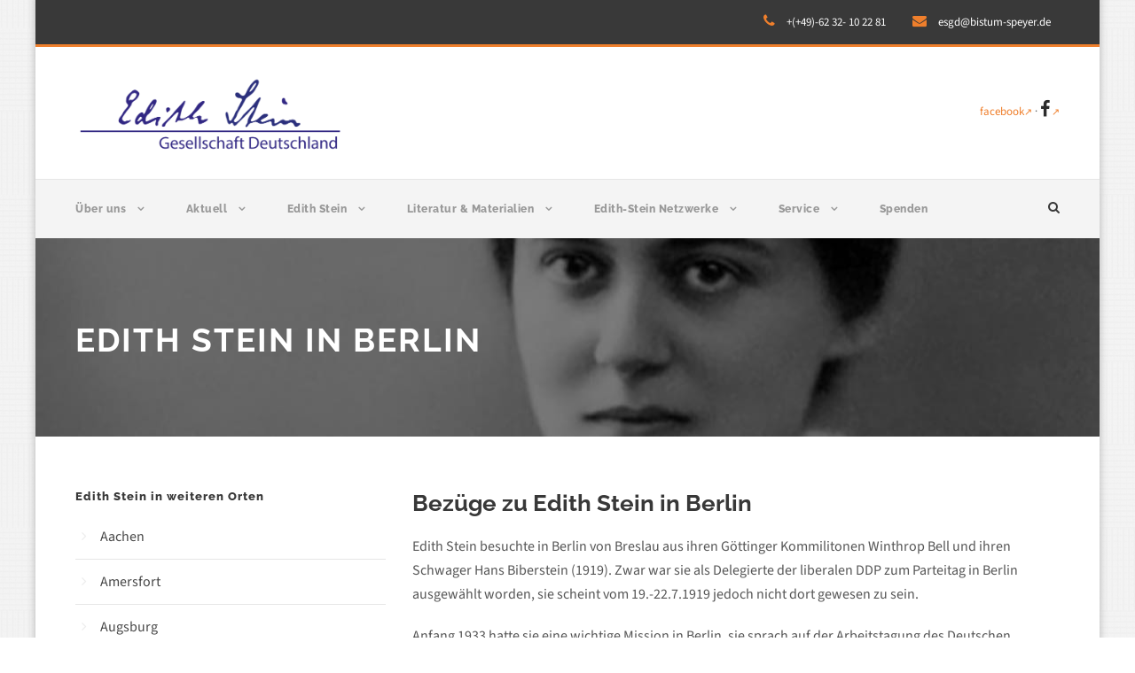

--- FILE ---
content_type: text/html; charset=UTF-8
request_url: https://www.edith-stein.eu/portfolio/edith-stein-in-berlin/
body_size: 34818
content:
<!DOCTYPE html>
<html lang="de" class="no-js">
<head>
	<meta charset="UTF-8">
	<meta name="viewport" content="width=device-width, initial-scale=1">
	<link rel="profile" href="http://gmpg.org/xfn/11">
	<link rel="pingback" href="https://www.edith-stein.eu/xmlrpc.php">
	<meta name='robots' content='index, follow, max-image-preview:large, max-snippet:-1, max-video-preview:-1' />
	<style>img:is([sizes="auto" i], [sizes^="auto," i]) { contain-intrinsic-size: 3000px 1500px }</style>
	
	<!-- This site is optimized with the Yoast SEO plugin v26.7 - https://yoast.com/wordpress/plugins/seo/ -->
	<title>Edith Stein in Berlin - Edith-Stein-Gesellschaft Deutschland e.V.</title>
	<meta name="description" content="Am 2. Februar 1922 wird Edith Stein vom Speyrer Bischof Dr. Ludwig Sebastian in der Hauskapelle des Bischofs gefirmt." />
	<link rel="canonical" href="https://www.edith-stein.eu/portfolio/edith-stein-in-berlin/" />
	<meta property="og:locale" content="de_DE" />
	<meta property="og:type" content="article" />
	<meta property="og:title" content="Edith Stein in Berlin - Edith-Stein-Gesellschaft Deutschland e.V." />
	<meta property="og:description" content="Am 2. Februar 1922 wird Edith Stein vom Speyrer Bischof Dr. Ludwig Sebastian in der Hauskapelle des Bischofs gefirmt." />
	<meta property="og:url" content="https://www.edith-stein.eu/portfolio/edith-stein-in-berlin/" />
	<meta property="og:site_name" content="Edith-Stein-Gesellschaft Deutschland e.V." />
	<meta property="article:modified_time" content="2024-04-03T15:59:10+00:00" />
	<meta name="twitter:card" content="summary_large_image" />
	<meta name="twitter:label1" content="Geschätzte Lesezeit" />
	<meta name="twitter:data1" content="5 Minuten" />
	<script type="application/ld+json" class="yoast-schema-graph">{"@context":"https://schema.org","@graph":[{"@type":"WebPage","@id":"https://www.edith-stein.eu/portfolio/edith-stein-in-berlin/","url":"https://www.edith-stein.eu/portfolio/edith-stein-in-berlin/","name":"Edith Stein in Berlin - Edith-Stein-Gesellschaft Deutschland e.V.","isPartOf":{"@id":"https://www.edith-stein.eu/#website"},"datePublished":"2020-12-29T20:47:04+00:00","dateModified":"2024-04-03T15:59:10+00:00","description":"Am 2. Februar 1922 wird Edith Stein vom Speyrer Bischof Dr. Ludwig Sebastian in der Hauskapelle des Bischofs gefirmt.","breadcrumb":{"@id":"https://www.edith-stein.eu/portfolio/edith-stein-in-berlin/#breadcrumb"},"inLanguage":"de","potentialAction":[{"@type":"ReadAction","target":["https://www.edith-stein.eu/portfolio/edith-stein-in-berlin/"]}]},{"@type":"BreadcrumbList","@id":"https://www.edith-stein.eu/portfolio/edith-stein-in-berlin/#breadcrumb","itemListElement":[{"@type":"ListItem","position":1,"name":"Home","item":"https://www.edith-stein.eu/"},{"@type":"ListItem","position":2,"name":"Edith Stein in Berlin"}]},{"@type":"WebSite","@id":"https://www.edith-stein.eu/#website","url":"https://www.edith-stein.eu/","name":"Edith-Stein-Gesellschaft Deutschland e.V.","description":"Wir wollen das reiche geistige Werk Edith Steins in all seinen Aspekten einer breiten Öffentlichkeit zugänglich machen.","potentialAction":[{"@type":"SearchAction","target":{"@type":"EntryPoint","urlTemplate":"https://www.edith-stein.eu/?s={search_term_string}"},"query-input":{"@type":"PropertyValueSpecification","valueRequired":true,"valueName":"search_term_string"}}],"inLanguage":"de"}]}</script>
	<!-- / Yoast SEO plugin. -->



<link rel="alternate" type="application/rss+xml" title="Edith-Stein-Gesellschaft Deutschland e.V. &raquo; Feed" href="https://www.edith-stein.eu/feed/" />
<link rel="alternate" type="application/rss+xml" title="Edith-Stein-Gesellschaft Deutschland e.V. &raquo; Kommentar-Feed" href="https://www.edith-stein.eu/comments/feed/" />
<style type="text/css" media="all">
@font-face{font-family:'FontAwesome';src:url(https://www.edith-stein.eu/wp-content/plugins/goodlayers-core/plugins/fontawesome/fontawesome-webfont.eot#1768420346);src:url(https://www.edith-stein.eu/wp-content/plugins/goodlayers-core/plugins/fontawesome/fontawesome-webfont.eot#1768420346) format('embedded-opentype'),url(https://www.edith-stein.eu/wp-content/plugins/goodlayers-core/plugins/fontawesome/fontawesome-webfont.woff2#1768420346) format('woff2'),url(https://www.edith-stein.eu/wp-content/plugins/goodlayers-core/plugins/fontawesome/fontawesome-webfont.woff#1768420346) format('woff'),url(https://www.edith-stein.eu/wp-content/plugins/goodlayers-core/plugins/fontawesome/fontawesome-webfont.ttf#1768420346) format('truetype'),url(https://www.edith-stein.eu/wp-content/plugins/goodlayers-core/plugins/fontawesome/fontawesome-webfont.svg?v=4.7.0#fontawesomeregular) format('svg');font-weight:400;font-display:swap;font-style:normal;font-display:swap}.fa{display:inline-block;font:normal normal normal 14px/1 FontAwesome;font-size:inherit;text-rendering:auto;-webkit-font-smoothing:antialiased;-moz-osx-font-smoothing:grayscale}.fa-lg{font-size:1.33333333em;line-height:.75em;vertical-align:-15%}.fa-2x{font-size:2em}.fa-3x{font-size:3em}.fa-4x{font-size:4em}.fa-5x{font-size:5em}.fa-fw{width:1.28571429em;text-align:center}.fa-ul{padding-left:0;margin-left:2.14285714em;list-style-type:none}.fa-ul>li{position:relative}.fa-li{position:absolute;left:-2.14285714em;width:2.14285714em;top:.14285714em;text-align:center}.fa-li.fa-lg{left:-1.85714286em}.fa-border{padding:.2em .25em .15em;border:solid .08em #eee;border-radius:.1em}.fa-pull-left{float:left}.fa-pull-right{float:right}.fa.fa-pull-left{margin-right:.3em}.fa.fa-pull-right{margin-left:.3em}.pull-right{float:right}.pull-left{float:left}.fa.pull-left{margin-right:.3em}.fa.pull-right{margin-left:.3em}.fa-spin{-webkit-animation:fa-spin 2s infinite linear;animation:fa-spin 2s infinite linear}.fa-pulse{-webkit-animation:fa-spin 1s infinite steps(8);animation:fa-spin 1s infinite steps(8)}@-webkit-keyframes fa-spin{0%{-webkit-transform:rotate(0deg);transform:rotate(0deg)}100%{-webkit-transform:rotate(359deg);transform:rotate(359deg)}}@keyframes fa-spin{0%{-webkit-transform:rotate(0deg);transform:rotate(0deg)}100%{-webkit-transform:rotate(359deg);transform:rotate(359deg)}}.fa-rotate-90{-ms-filter:"progid:DXImageTransform.Microsoft.BasicImage(rotation=1)";-webkit-transform:rotate(90deg);-ms-transform:rotate(90deg);transform:rotate(90deg)}.fa-rotate-180{-ms-filter:"progid:DXImageTransform.Microsoft.BasicImage(rotation=2)";-webkit-transform:rotate(180deg);-ms-transform:rotate(180deg);transform:rotate(180deg)}.fa-rotate-270{-ms-filter:"progid:DXImageTransform.Microsoft.BasicImage(rotation=3)";-webkit-transform:rotate(270deg);-ms-transform:rotate(270deg);transform:rotate(270deg)}.fa-flip-horizontal{-ms-filter:"progid:DXImageTransform.Microsoft.BasicImage(rotation=0, mirror=1)";-webkit-transform:scale(-1,1);-ms-transform:scale(-1,1);transform:scale(-1,1)}.fa-flip-vertical{-ms-filter:"progid:DXImageTransform.Microsoft.BasicImage(rotation=2, mirror=1)";-webkit-transform:scale(1,-1);-ms-transform:scale(1,-1);transform:scale(1,-1)}:root .fa-rotate-90,:root .fa-rotate-180,:root .fa-rotate-270,:root .fa-flip-horizontal,:root .fa-flip-vertical{filter:none}.fa-stack{position:relative;display:inline-block;width:2em;height:2em;line-height:2em;vertical-align:middle}.fa-stack-1x,.fa-stack-2x{position:absolute;left:0;width:100%;text-align:center}.fa-stack-1x{line-height:inherit}.fa-stack-2x{font-size:2em}.fa-inverse{color:#fff}.fa-glass:before{content:"\f000"}.fa-music:before{content:"\f001"}.fa-search:before{content:"\f002"}.fa-envelope-o:before{content:"\f003"}.fa-heart:before{content:"\f004"}.fa-star:before{content:"\f005"}.fa-star-o:before{content:"\f006"}.fa-user:before{content:"\f007"}.fa-film:before{content:"\f008"}.fa-th-large:before{content:"\f009"}.fa-th:before{content:"\f00a"}.fa-th-list:before{content:"\f00b"}.fa-check:before{content:"\f00c"}.fa-remove:before,.fa-close:before,.fa-times:before{content:"\f00d"}.fa-search-plus:before{content:"\f00e"}.fa-search-minus:before{content:"\f010"}.fa-power-off:before{content:"\f011"}.fa-signal:before{content:"\f012"}.fa-gear:before,.fa-cog:before{content:"\f013"}.fa-trash-o:before{content:"\f014"}.fa-home:before{content:"\f015"}.fa-file-o:before{content:"\f016"}.fa-clock-o:before{content:"\f017"}.fa-road:before{content:"\f018"}.fa-download:before{content:"\f019"}.fa-arrow-circle-o-down:before{content:"\f01a"}.fa-arrow-circle-o-up:before{content:"\f01b"}.fa-inbox:before{content:"\f01c"}.fa-play-circle-o:before{content:"\f01d"}.fa-rotate-right:before,.fa-repeat:before{content:"\f01e"}.fa-refresh:before{content:"\f021"}.fa-list-alt:before{content:"\f022"}.fa-lock:before{content:"\f023"}.fa-flag:before{content:"\f024"}.fa-headphones:before{content:"\f025"}.fa-volume-off:before{content:"\f026"}.fa-volume-down:before{content:"\f027"}.fa-volume-up:before{content:"\f028"}.fa-qrcode:before{content:"\f029"}.fa-barcode:before{content:"\f02a"}.fa-tag:before{content:"\f02b"}.fa-tags:before{content:"\f02c"}.fa-book:before{content:"\f02d"}.fa-bookmark:before{content:"\f02e"}.fa-print:before{content:"\f02f"}.fa-camera:before{content:"\f030"}.fa-font:before{content:"\f031"}.fa-bold:before{content:"\f032"}.fa-italic:before{content:"\f033"}.fa-text-height:before{content:"\f034"}.fa-text-width:before{content:"\f035"}.fa-align-left:before{content:"\f036"}.fa-align-center:before{content:"\f037"}.fa-align-right:before{content:"\f038"}.fa-align-justify:before{content:"\f039"}.fa-list:before{content:"\f03a"}.fa-dedent:before,.fa-outdent:before{content:"\f03b"}.fa-indent:before{content:"\f03c"}.fa-video-camera:before{content:"\f03d"}.fa-photo:before,.fa-image:before,.fa-picture-o:before{content:"\f03e"}.fa-pencil:before{content:"\f040"}.fa-map-marker:before{content:"\f041"}.fa-adjust:before{content:"\f042"}.fa-tint:before{content:"\f043"}.fa-edit:before,.fa-pencil-square-o:before{content:"\f044"}.fa-share-square-o:before{content:"\f045"}.fa-check-square-o:before{content:"\f046"}.fa-arrows:before{content:"\f047"}.fa-step-backward:before{content:"\f048"}.fa-fast-backward:before{content:"\f049"}.fa-backward:before{content:"\f04a"}.fa-play:before{content:"\f04b"}.fa-pause:before{content:"\f04c"}.fa-stop:before{content:"\f04d"}.fa-forward:before{content:"\f04e"}.fa-fast-forward:before{content:"\f050"}.fa-step-forward:before{content:"\f051"}.fa-eject:before{content:"\f052"}.fa-chevron-left:before{content:"\f053"}.fa-chevron-right:before{content:"\f054"}.fa-plus-circle:before{content:"\f055"}.fa-minus-circle:before{content:"\f056"}.fa-times-circle:before{content:"\f057"}.fa-check-circle:before{content:"\f058"}.fa-question-circle:before{content:"\f059"}.fa-info-circle:before{content:"\f05a"}.fa-crosshairs:before{content:"\f05b"}.fa-times-circle-o:before{content:"\f05c"}.fa-check-circle-o:before{content:"\f05d"}.fa-ban:before{content:"\f05e"}.fa-arrow-left:before{content:"\f060"}.fa-arrow-right:before{content:"\f061"}.fa-arrow-up:before{content:"\f062"}.fa-arrow-down:before{content:"\f063"}.fa-mail-forward:before,.fa-share:before{content:"\f064"}.fa-expand:before{content:"\f065"}.fa-compress:before{content:"\f066"}.fa-plus:before{content:"\f067"}.fa-minus:before{content:"\f068"}.fa-asterisk:before{content:"\f069"}.fa-exclamation-circle:before{content:"\f06a"}.fa-gift:before{content:"\f06b"}.fa-leaf:before{content:"\f06c"}.fa-fire:before{content:"\f06d"}.fa-eye:before{content:"\f06e"}.fa-eye-slash:before{content:"\f070"}.fa-warning:before,.fa-exclamation-triangle:before{content:"\f071"}.fa-plane:before{content:"\f072"}.fa-calendar:before{content:"\f073"}.fa-random:before{content:"\f074"}.fa-comment:before{content:"\f075"}.fa-magnet:before{content:"\f076"}.fa-chevron-up:before{content:"\f077"}.fa-chevron-down:before{content:"\f078"}.fa-retweet:before{content:"\f079"}.fa-shopping-cart:before{content:"\f07a"}.fa-folder:before{content:"\f07b"}.fa-folder-open:before{content:"\f07c"}.fa-arrows-v:before{content:"\f07d"}.fa-arrows-h:before{content:"\f07e"}.fa-bar-chart-o:before,.fa-bar-chart:before{content:"\f080"}.fa-twitter-square:before{content:"\f081"}.fa-facebook-square:before{content:"\f082"}.fa-camera-retro:before{content:"\f083"}.fa-key:before{content:"\f084"}.fa-gears:before,.fa-cogs:before{content:"\f085"}.fa-comments:before{content:"\f086"}.fa-thumbs-o-up:before{content:"\f087"}.fa-thumbs-o-down:before{content:"\f088"}.fa-star-half:before{content:"\f089"}.fa-heart-o:before{content:"\f08a"}.fa-sign-out:before{content:"\f08b"}.fa-linkedin-square:before{content:"\f08c"}.fa-thumb-tack:before{content:"\f08d"}.fa-external-link:before{content:"\f08e"}.fa-sign-in:before{content:"\f090"}.fa-trophy:before{content:"\f091"}.fa-github-square:before{content:"\f092"}.fa-upload:before{content:"\f093"}.fa-lemon-o:before{content:"\f094"}.fa-phone:before{content:"\f095"}.fa-square-o:before{content:"\f096"}.fa-bookmark-o:before{content:"\f097"}.fa-phone-square:before{content:"\f098"}.fa-twitter:before{content:"\f099"}.fa-facebook-f:before,.fa-facebook:before{content:"\f09a"}.fa-github:before{content:"\f09b"}.fa-unlock:before{content:"\f09c"}.fa-credit-card:before{content:"\f09d"}.fa-feed:before,.fa-rss:before{content:"\f09e"}.fa-hdd-o:before{content:"\f0a0"}.fa-bullhorn:before{content:"\f0a1"}.fa-bell:before{content:"\f0f3"}.fa-certificate:before{content:"\f0a3"}.fa-hand-o-right:before{content:"\f0a4"}.fa-hand-o-left:before{content:"\f0a5"}.fa-hand-o-up:before{content:"\f0a6"}.fa-hand-o-down:before{content:"\f0a7"}.fa-arrow-circle-left:before{content:"\f0a8"}.fa-arrow-circle-right:before{content:"\f0a9"}.fa-arrow-circle-up:before{content:"\f0aa"}.fa-arrow-circle-down:before{content:"\f0ab"}.fa-globe:before{content:"\f0ac"}.fa-wrench:before{content:"\f0ad"}.fa-tasks:before{content:"\f0ae"}.fa-filter:before{content:"\f0b0"}.fa-briefcase:before{content:"\f0b1"}.fa-arrows-alt:before{content:"\f0b2"}.fa-group:before,.fa-users:before{content:"\f0c0"}.fa-chain:before,.fa-link:before{content:"\f0c1"}.fa-cloud:before{content:"\f0c2"}.fa-flask:before{content:"\f0c3"}.fa-cut:before,.fa-scissors:before{content:"\f0c4"}.fa-copy:before,.fa-files-o:before{content:"\f0c5"}.fa-paperclip:before{content:"\f0c6"}.fa-save:before,.fa-floppy-o:before{content:"\f0c7"}.fa-square:before{content:"\f0c8"}.fa-navicon:before,.fa-reorder:before,.fa-bars:before{content:"\f0c9"}.fa-list-ul:before{content:"\f0ca"}.fa-list-ol:before{content:"\f0cb"}.fa-strikethrough:before{content:"\f0cc"}.fa-underline:before{content:"\f0cd"}.fa-table:before{content:"\f0ce"}.fa-magic:before{content:"\f0d0"}.fa-truck:before{content:"\f0d1"}.fa-pinterest:before{content:"\f0d2"}.fa-pinterest-square:before{content:"\f0d3"}.fa-google-plus-square:before{content:"\f0d4"}.fa-google-plus:before{content:"\f0d5"}.fa-money:before{content:"\f0d6"}.fa-caret-down:before{content:"\f0d7"}.fa-caret-up:before{content:"\f0d8"}.fa-caret-left:before{content:"\f0d9"}.fa-caret-right:before{content:"\f0da"}.fa-columns:before{content:"\f0db"}.fa-unsorted:before,.fa-sort:before{content:"\f0dc"}.fa-sort-down:before,.fa-sort-desc:before{content:"\f0dd"}.fa-sort-up:before,.fa-sort-asc:before{content:"\f0de"}.fa-envelope:before{content:"\f0e0"}.fa-linkedin:before{content:"\f0e1"}.fa-rotate-left:before,.fa-undo:before{content:"\f0e2"}.fa-legal:before,.fa-gavel:before{content:"\f0e3"}.fa-dashboard:before,.fa-tachometer:before{content:"\f0e4"}.fa-comment-o:before{content:"\f0e5"}.fa-comments-o:before{content:"\f0e6"}.fa-flash:before,.fa-bolt:before{content:"\f0e7"}.fa-sitemap:before{content:"\f0e8"}.fa-umbrella:before{content:"\f0e9"}.fa-paste:before,.fa-clipboard:before{content:"\f0ea"}.fa-lightbulb-o:before{content:"\f0eb"}.fa-exchange:before{content:"\f0ec"}.fa-cloud-download:before{content:"\f0ed"}.fa-cloud-upload:before{content:"\f0ee"}.fa-user-md:before{content:"\f0f0"}.fa-stethoscope:before{content:"\f0f1"}.fa-suitcase:before{content:"\f0f2"}.fa-bell-o:before{content:"\f0a2"}.fa-coffee:before{content:"\f0f4"}.fa-cutlery:before{content:"\f0f5"}.fa-file-text-o:before{content:"\f0f6"}.fa-building-o:before{content:"\f0f7"}.fa-hospital-o:before{content:"\f0f8"}.fa-ambulance:before{content:"\f0f9"}.fa-medkit:before{content:"\f0fa"}.fa-fighter-jet:before{content:"\f0fb"}.fa-beer:before{content:"\f0fc"}.fa-h-square:before{content:"\f0fd"}.fa-plus-square:before{content:"\f0fe"}.fa-angle-double-left:before{content:"\f100"}.fa-angle-double-right:before{content:"\f101"}.fa-angle-double-up:before{content:"\f102"}.fa-angle-double-down:before{content:"\f103"}.fa-angle-left:before{content:"\f104"}.fa-angle-right:before{content:"\f105"}.fa-angle-up:before{content:"\f106"}.fa-angle-down:before{content:"\f107"}.fa-desktop:before{content:"\f108"}.fa-laptop:before{content:"\f109"}.fa-tablet:before{content:"\f10a"}.fa-mobile-phone:before,.fa-mobile:before{content:"\f10b"}.fa-circle-o:before{content:"\f10c"}.fa-quote-left:before{content:"\f10d"}.fa-quote-right:before{content:"\f10e"}.fa-spinner:before{content:"\f110"}.fa-circle:before{content:"\f111"}.fa-mail-reply:before,.fa-reply:before{content:"\f112"}.fa-github-alt:before{content:"\f113"}.fa-folder-o:before{content:"\f114"}.fa-folder-open-o:before{content:"\f115"}.fa-smile-o:before{content:"\f118"}.fa-frown-o:before{content:"\f119"}.fa-meh-o:before{content:"\f11a"}.fa-gamepad:before{content:"\f11b"}.fa-keyboard-o:before{content:"\f11c"}.fa-flag-o:before{content:"\f11d"}.fa-flag-checkered:before{content:"\f11e"}.fa-terminal:before{content:"\f120"}.fa-code:before{content:"\f121"}.fa-mail-reply-all:before,.fa-reply-all:before{content:"\f122"}.fa-star-half-empty:before,.fa-star-half-full:before,.fa-star-half-o:before{content:"\f123"}.fa-location-arrow:before{content:"\f124"}.fa-crop:before{content:"\f125"}.fa-code-fork:before{content:"\f126"}.fa-unlink:before,.fa-chain-broken:before{content:"\f127"}.fa-question:before{content:"\f128"}.fa-info:before{content:"\f129"}.fa-exclamation:before{content:"\f12a"}.fa-superscript:before{content:"\f12b"}.fa-subscript:before{content:"\f12c"}.fa-eraser:before{content:"\f12d"}.fa-puzzle-piece:before{content:"\f12e"}.fa-microphone:before{content:"\f130"}.fa-microphone-slash:before{content:"\f131"}.fa-shield:before{content:"\f132"}.fa-calendar-o:before{content:"\f133"}.fa-fire-extinguisher:before{content:"\f134"}.fa-rocket:before{content:"\f135"}.fa-maxcdn:before{content:"\f136"}.fa-chevron-circle-left:before{content:"\f137"}.fa-chevron-circle-right:before{content:"\f138"}.fa-chevron-circle-up:before{content:"\f139"}.fa-chevron-circle-down:before{content:"\f13a"}.fa-html5:before{content:"\f13b"}.fa-css3:before{content:"\f13c"}.fa-anchor:before{content:"\f13d"}.fa-unlock-alt:before{content:"\f13e"}.fa-bullseye:before{content:"\f140"}.fa-ellipsis-h:before{content:"\f141"}.fa-ellipsis-v:before{content:"\f142"}.fa-rss-square:before{content:"\f143"}.fa-play-circle:before{content:"\f144"}.fa-ticket:before{content:"\f145"}.fa-minus-square:before{content:"\f146"}.fa-minus-square-o:before{content:"\f147"}.fa-level-up:before{content:"\f148"}.fa-level-down:before{content:"\f149"}.fa-check-square:before{content:"\f14a"}.fa-pencil-square:before{content:"\f14b"}.fa-external-link-square:before{content:"\f14c"}.fa-share-square:before{content:"\f14d"}.fa-compass:before{content:"\f14e"}.fa-toggle-down:before,.fa-caret-square-o-down:before{content:"\f150"}.fa-toggle-up:before,.fa-caret-square-o-up:before{content:"\f151"}.fa-toggle-right:before,.fa-caret-square-o-right:before{content:"\f152"}.fa-euro:before,.fa-eur:before{content:"\f153"}.fa-gbp:before{content:"\f154"}.fa-dollar:before,.fa-usd:before{content:"\f155"}.fa-rupee:before,.fa-inr:before{content:"\f156"}.fa-cny:before,.fa-rmb:before,.fa-yen:before,.fa-jpy:before{content:"\f157"}.fa-ruble:before,.fa-rouble:before,.fa-rub:before{content:"\f158"}.fa-won:before,.fa-krw:before{content:"\f159"}.fa-bitcoin:before,.fa-btc:before{content:"\f15a"}.fa-file:before{content:"\f15b"}.fa-file-text:before{content:"\f15c"}.fa-sort-alpha-asc:before{content:"\f15d"}.fa-sort-alpha-desc:before{content:"\f15e"}.fa-sort-amount-asc:before{content:"\f160"}.fa-sort-amount-desc:before{content:"\f161"}.fa-sort-numeric-asc:before{content:"\f162"}.fa-sort-numeric-desc:before{content:"\f163"}.fa-thumbs-up:before{content:"\f164"}.fa-thumbs-down:before{content:"\f165"}.fa-youtube-square:before{content:"\f166"}.fa-youtube:before{content:"\f167"}.fa-xing:before{content:"\f168"}.fa-xing-square:before{content:"\f169"}.fa-youtube-play:before{content:"\f16a"}.fa-dropbox:before{content:"\f16b"}.fa-stack-overflow:before{content:"\f16c"}.fa-instagram:before{content:"\f16d"}.fa-flickr:before{content:"\f16e"}.fa-adn:before{content:"\f170"}.fa-bitbucket:before{content:"\f171"}.fa-bitbucket-square:before{content:"\f172"}.fa-tumblr:before{content:"\f173"}.fa-tumblr-square:before{content:"\f174"}.fa-long-arrow-down:before{content:"\f175"}.fa-long-arrow-up:before{content:"\f176"}.fa-long-arrow-left:before{content:"\f177"}.fa-long-arrow-right:before{content:"\f178"}.fa-apple:before{content:"\f179"}.fa-windows:before{content:"\f17a"}.fa-android:before{content:"\f17b"}.fa-linux:before{content:"\f17c"}.fa-dribbble:before{content:"\f17d"}.fa-skype:before{content:"\f17e"}.fa-foursquare:before{content:"\f180"}.fa-trello:before{content:"\f181"}.fa-female:before{content:"\f182"}.fa-male:before{content:"\f183"}.fa-gittip:before,.fa-gratipay:before{content:"\f184"}.fa-sun-o:before{content:"\f185"}.fa-moon-o:before{content:"\f186"}.fa-archive:before{content:"\f187"}.fa-bug:before{content:"\f188"}.fa-vk:before{content:"\f189"}.fa-weibo:before{content:"\f18a"}.fa-renren:before{content:"\f18b"}.fa-pagelines:before{content:"\f18c"}.fa-stack-exchange:before{content:"\f18d"}.fa-arrow-circle-o-right:before{content:"\f18e"}.fa-arrow-circle-o-left:before{content:"\f190"}.fa-toggle-left:before,.fa-caret-square-o-left:before{content:"\f191"}.fa-dot-circle-o:before{content:"\f192"}.fa-wheelchair:before{content:"\f193"}.fa-vimeo-square:before{content:"\f194"}.fa-turkish-lira:before,.fa-try:before{content:"\f195"}.fa-plus-square-o:before{content:"\f196"}.fa-space-shuttle:before{content:"\f197"}.fa-slack:before{content:"\f198"}.fa-envelope-square:before{content:"\f199"}.fa-wordpress:before{content:"\f19a"}.fa-openid:before{content:"\f19b"}.fa-institution:before,.fa-bank:before,.fa-university:before{content:"\f19c"}.fa-mortar-board:before,.fa-graduation-cap:before{content:"\f19d"}.fa-yahoo:before{content:"\f19e"}.fa-google:before{content:"\f1a0"}.fa-reddit:before{content:"\f1a1"}.fa-reddit-square:before{content:"\f1a2"}.fa-stumbleupon-circle:before{content:"\f1a3"}.fa-stumbleupon:before{content:"\f1a4"}.fa-delicious:before{content:"\f1a5"}.fa-digg:before{content:"\f1a6"}.fa-pied-piper-pp:before{content:"\f1a7"}.fa-pied-piper-alt:before{content:"\f1a8"}.fa-drupal:before{content:"\f1a9"}.fa-joomla:before{content:"\f1aa"}.fa-language:before{content:"\f1ab"}.fa-fax:before{content:"\f1ac"}.fa-building:before{content:"\f1ad"}.fa-child:before{content:"\f1ae"}.fa-paw:before{content:"\f1b0"}.fa-spoon:before{content:"\f1b1"}.fa-cube:before{content:"\f1b2"}.fa-cubes:before{content:"\f1b3"}.fa-behance:before{content:"\f1b4"}.fa-behance-square:before{content:"\f1b5"}.fa-steam:before{content:"\f1b6"}.fa-steam-square:before{content:"\f1b7"}.fa-recycle:before{content:"\f1b8"}.fa-automobile:before,.fa-car:before{content:"\f1b9"}.fa-cab:before,.fa-taxi:before{content:"\f1ba"}.fa-tree:before{content:"\f1bb"}.fa-spotify:before{content:"\f1bc"}.fa-deviantart:before{content:"\f1bd"}.fa-soundcloud:before{content:"\f1be"}.fa-database:before{content:"\f1c0"}.fa-file-pdf-o:before{content:"\f1c1"}.fa-file-word-o:before{content:"\f1c2"}.fa-file-excel-o:before{content:"\f1c3"}.fa-file-powerpoint-o:before{content:"\f1c4"}.fa-file-photo-o:before,.fa-file-picture-o:before,.fa-file-image-o:before{content:"\f1c5"}.fa-file-zip-o:before,.fa-file-archive-o:before{content:"\f1c6"}.fa-file-sound-o:before,.fa-file-audio-o:before{content:"\f1c7"}.fa-file-movie-o:before,.fa-file-video-o:before{content:"\f1c8"}.fa-file-code-o:before{content:"\f1c9"}.fa-vine:before{content:"\f1ca"}.fa-codepen:before{content:"\f1cb"}.fa-jsfiddle:before{content:"\f1cc"}.fa-life-bouy:before,.fa-life-buoy:before,.fa-life-saver:before,.fa-support:before,.fa-life-ring:before{content:"\f1cd"}.fa-circle-o-notch:before{content:"\f1ce"}.fa-ra:before,.fa-resistance:before,.fa-rebel:before{content:"\f1d0"}.fa-ge:before,.fa-empire:before{content:"\f1d1"}.fa-git-square:before{content:"\f1d2"}.fa-git:before{content:"\f1d3"}.fa-y-combinator-square:before,.fa-yc-square:before,.fa-hacker-news:before{content:"\f1d4"}.fa-tencent-weibo:before{content:"\f1d5"}.fa-qq:before{content:"\f1d6"}.fa-wechat:before,.fa-weixin:before{content:"\f1d7"}.fa-send:before,.fa-paper-plane:before{content:"\f1d8"}.fa-send-o:before,.fa-paper-plane-o:before{content:"\f1d9"}.fa-history:before{content:"\f1da"}.fa-circle-thin:before{content:"\f1db"}.fa-header:before{content:"\f1dc"}.fa-paragraph:before{content:"\f1dd"}.fa-sliders:before{content:"\f1de"}.fa-share-alt:before{content:"\f1e0"}.fa-share-alt-square:before{content:"\f1e1"}.fa-bomb:before{content:"\f1e2"}.fa-soccer-ball-o:before,.fa-futbol-o:before{content:"\f1e3"}.fa-tty:before{content:"\f1e4"}.fa-binoculars:before{content:"\f1e5"}.fa-plug:before{content:"\f1e6"}.fa-slideshare:before{content:"\f1e7"}.fa-twitch:before{content:"\f1e8"}.fa-yelp:before{content:"\f1e9"}.fa-newspaper-o:before{content:"\f1ea"}.fa-wifi:before{content:"\f1eb"}.fa-calculator:before{content:"\f1ec"}.fa-paypal:before{content:"\f1ed"}.fa-google-wallet:before{content:"\f1ee"}.fa-cc-visa:before{content:"\f1f0"}.fa-cc-mastercard:before{content:"\f1f1"}.fa-cc-discover:before{content:"\f1f2"}.fa-cc-amex:before{content:"\f1f3"}.fa-cc-paypal:before{content:"\f1f4"}.fa-cc-stripe:before{content:"\f1f5"}.fa-bell-slash:before{content:"\f1f6"}.fa-bell-slash-o:before{content:"\f1f7"}.fa-trash:before{content:"\f1f8"}.fa-copyright:before{content:"\f1f9"}.fa-at:before{content:"\f1fa"}.fa-eyedropper:before{content:"\f1fb"}.fa-paint-brush:before{content:"\f1fc"}.fa-birthday-cake:before{content:"\f1fd"}.fa-area-chart:before{content:"\f1fe"}.fa-pie-chart:before{content:"\f200"}.fa-line-chart:before{content:"\f201"}.fa-lastfm:before{content:"\f202"}.fa-lastfm-square:before{content:"\f203"}.fa-toggle-off:before{content:"\f204"}.fa-toggle-on:before{content:"\f205"}.fa-bicycle:before{content:"\f206"}.fa-bus:before{content:"\f207"}.fa-ioxhost:before{content:"\f208"}.fa-angellist:before{content:"\f209"}.fa-cc:before{content:"\f20a"}.fa-shekel:before,.fa-sheqel:before,.fa-ils:before{content:"\f20b"}.fa-meanpath:before{content:"\f20c"}.fa-buysellads:before{content:"\f20d"}.fa-connectdevelop:before{content:"\f20e"}.fa-dashcube:before{content:"\f210"}.fa-forumbee:before{content:"\f211"}.fa-leanpub:before{content:"\f212"}.fa-sellsy:before{content:"\f213"}.fa-shirtsinbulk:before{content:"\f214"}.fa-simplybuilt:before{content:"\f215"}.fa-skyatlas:before{content:"\f216"}.fa-cart-plus:before{content:"\f217"}.fa-cart-arrow-down:before{content:"\f218"}.fa-diamond:before{content:"\f219"}.fa-ship:before{content:"\f21a"}.fa-user-secret:before{content:"\f21b"}.fa-motorcycle:before{content:"\f21c"}.fa-street-view:before{content:"\f21d"}.fa-heartbeat:before{content:"\f21e"}.fa-venus:before{content:"\f221"}.fa-mars:before{content:"\f222"}.fa-mercury:before{content:"\f223"}.fa-intersex:before,.fa-transgender:before{content:"\f224"}.fa-transgender-alt:before{content:"\f225"}.fa-venus-double:before{content:"\f226"}.fa-mars-double:before{content:"\f227"}.fa-venus-mars:before{content:"\f228"}.fa-mars-stroke:before{content:"\f229"}.fa-mars-stroke-v:before{content:"\f22a"}.fa-mars-stroke-h:before{content:"\f22b"}.fa-neuter:before{content:"\f22c"}.fa-genderless:before{content:"\f22d"}.fa-facebook-official:before{content:"\f230"}.fa-pinterest-p:before{content:"\f231"}.fa-whatsapp:before{content:"\f232"}.fa-server:before{content:"\f233"}.fa-user-plus:before{content:"\f234"}.fa-user-times:before{content:"\f235"}.fa-hotel:before,.fa-bed:before{content:"\f236"}.fa-viacoin:before{content:"\f237"}.fa-train:before{content:"\f238"}.fa-subway:before{content:"\f239"}.fa-medium:before{content:"\f23a"}.fa-yc:before,.fa-y-combinator:before{content:"\f23b"}.fa-optin-monster:before{content:"\f23c"}.fa-opencart:before{content:"\f23d"}.fa-expeditedssl:before{content:"\f23e"}.fa-battery-4:before,.fa-battery:before,.fa-battery-full:before{content:"\f240"}.fa-battery-3:before,.fa-battery-three-quarters:before{content:"\f241"}.fa-battery-2:before,.fa-battery-half:before{content:"\f242"}.fa-battery-1:before,.fa-battery-quarter:before{content:"\f243"}.fa-battery-0:before,.fa-battery-empty:before{content:"\f244"}.fa-mouse-pointer:before{content:"\f245"}.fa-i-cursor:before{content:"\f246"}.fa-object-group:before{content:"\f247"}.fa-object-ungroup:before{content:"\f248"}.fa-sticky-note:before{content:"\f249"}.fa-sticky-note-o:before{content:"\f24a"}.fa-cc-jcb:before{content:"\f24b"}.fa-cc-diners-club:before{content:"\f24c"}.fa-clone:before{content:"\f24d"}.fa-balance-scale:before{content:"\f24e"}.fa-hourglass-o:before{content:"\f250"}.fa-hourglass-1:before,.fa-hourglass-start:before{content:"\f251"}.fa-hourglass-2:before,.fa-hourglass-half:before{content:"\f252"}.fa-hourglass-3:before,.fa-hourglass-end:before{content:"\f253"}.fa-hourglass:before{content:"\f254"}.fa-hand-grab-o:before,.fa-hand-rock-o:before{content:"\f255"}.fa-hand-stop-o:before,.fa-hand-paper-o:before{content:"\f256"}.fa-hand-scissors-o:before{content:"\f257"}.fa-hand-lizard-o:before{content:"\f258"}.fa-hand-spock-o:before{content:"\f259"}.fa-hand-pointer-o:before{content:"\f25a"}.fa-hand-peace-o:before{content:"\f25b"}.fa-trademark:before{content:"\f25c"}.fa-registered:before{content:"\f25d"}.fa-creative-commons:before{content:"\f25e"}.fa-gg:before{content:"\f260"}.fa-gg-circle:before{content:"\f261"}.fa-tripadvisor:before{content:"\f262"}.fa-odnoklassniki:before{content:"\f263"}.fa-odnoklassniki-square:before{content:"\f264"}.fa-get-pocket:before{content:"\f265"}.fa-wikipedia-w:before{content:"\f266"}.fa-safari:before{content:"\f267"}.fa-chrome:before{content:"\f268"}.fa-firefox:before{content:"\f269"}.fa-opera:before{content:"\f26a"}.fa-internet-explorer:before{content:"\f26b"}.fa-tv:before,.fa-television:before{content:"\f26c"}.fa-contao:before{content:"\f26d"}.fa-500px:before{content:"\f26e"}.fa-amazon:before{content:"\f270"}.fa-calendar-plus-o:before{content:"\f271"}.fa-calendar-minus-o:before{content:"\f272"}.fa-calendar-times-o:before{content:"\f273"}.fa-calendar-check-o:before{content:"\f274"}.fa-industry:before{content:"\f275"}.fa-map-pin:before{content:"\f276"}.fa-map-signs:before{content:"\f277"}.fa-map-o:before{content:"\f278"}.fa-map:before{content:"\f279"}.fa-commenting:before{content:"\f27a"}.fa-commenting-o:before{content:"\f27b"}.fa-houzz:before{content:"\f27c"}.fa-vimeo:before{content:"\f27d"}.fa-black-tie:before{content:"\f27e"}.fa-fonticons:before{content:"\f280"}.fa-reddit-alien:before{content:"\f281"}.fa-edge:before{content:"\f282"}.fa-credit-card-alt:before{content:"\f283"}.fa-codiepie:before{content:"\f284"}.fa-modx:before{content:"\f285"}.fa-fort-awesome:before{content:"\f286"}.fa-usb:before{content:"\f287"}.fa-product-hunt:before{content:"\f288"}.fa-mixcloud:before{content:"\f289"}.fa-scribd:before{content:"\f28a"}.fa-pause-circle:before{content:"\f28b"}.fa-pause-circle-o:before{content:"\f28c"}.fa-stop-circle:before{content:"\f28d"}.fa-stop-circle-o:before{content:"\f28e"}.fa-shopping-bag:before{content:"\f290"}.fa-shopping-basket:before{content:"\f291"}.fa-hashtag:before{content:"\f292"}.fa-bluetooth:before{content:"\f293"}.fa-bluetooth-b:before{content:"\f294"}.fa-percent:before{content:"\f295"}.fa-gitlab:before{content:"\f296"}.fa-wpbeginner:before{content:"\f297"}.fa-wpforms:before{content:"\f298"}.fa-envira:before{content:"\f299"}.fa-universal-access:before{content:"\f29a"}.fa-wheelchair-alt:before{content:"\f29b"}.fa-question-circle-o:before{content:"\f29c"}.fa-blind:before{content:"\f29d"}.fa-audio-description:before{content:"\f29e"}.fa-volume-control-phone:before{content:"\f2a0"}.fa-braille:before{content:"\f2a1"}.fa-assistive-listening-systems:before{content:"\f2a2"}.fa-asl-interpreting:before,.fa-american-sign-language-interpreting:before{content:"\f2a3"}.fa-deafness:before,.fa-hard-of-hearing:before,.fa-deaf:before{content:"\f2a4"}.fa-glide:before{content:"\f2a5"}.fa-glide-g:before{content:"\f2a6"}.fa-signing:before,.fa-sign-language:before{content:"\f2a7"}.fa-low-vision:before{content:"\f2a8"}.fa-viadeo:before{content:"\f2a9"}.fa-viadeo-square:before{content:"\f2aa"}.fa-snapchat:before{content:"\f2ab"}.fa-snapchat-ghost:before{content:"\f2ac"}.fa-snapchat-square:before{content:"\f2ad"}.fa-pied-piper:before{content:"\f2ae"}.fa-first-order:before{content:"\f2b0"}.fa-yoast:before{content:"\f2b1"}.fa-themeisle:before{content:"\f2b2"}.fa-google-plus-circle:before,.fa-google-plus-official:before{content:"\f2b3"}.fa-fa:before,.fa-font-awesome:before{content:"\f2b4"}.fa-handshake-o:before{content:"\f2b5"}.fa-envelope-open:before{content:"\f2b6"}.fa-envelope-open-o:before{content:"\f2b7"}.fa-linode:before{content:"\f2b8"}.fa-address-book:before{content:"\f2b9"}.fa-address-book-o:before{content:"\f2ba"}.fa-vcard:before,.fa-address-card:before{content:"\f2bb"}.fa-vcard-o:before,.fa-address-card-o:before{content:"\f2bc"}.fa-user-circle:before{content:"\f2bd"}.fa-user-circle-o:before{content:"\f2be"}.fa-user-o:before{content:"\f2c0"}.fa-id-badge:before{content:"\f2c1"}.fa-drivers-license:before,.fa-id-card:before{content:"\f2c2"}.fa-drivers-license-o:before,.fa-id-card-o:before{content:"\f2c3"}.fa-quora:before{content:"\f2c4"}.fa-free-code-camp:before{content:"\f2c5"}.fa-telegram:before{content:"\f2c6"}.fa-thermometer-4:before,.fa-thermometer:before,.fa-thermometer-full:before{content:"\f2c7"}.fa-thermometer-3:before,.fa-thermometer-three-quarters:before{content:"\f2c8"}.fa-thermometer-2:before,.fa-thermometer-half:before{content:"\f2c9"}.fa-thermometer-1:before,.fa-thermometer-quarter:before{content:"\f2ca"}.fa-thermometer-0:before,.fa-thermometer-empty:before{content:"\f2cb"}.fa-shower:before{content:"\f2cc"}.fa-bathtub:before,.fa-s15:before,.fa-bath:before{content:"\f2cd"}.fa-podcast:before{content:"\f2ce"}.fa-window-maximize:before{content:"\f2d0"}.fa-window-minimize:before{content:"\f2d1"}.fa-window-restore:before{content:"\f2d2"}.fa-times-rectangle:before,.fa-window-close:before{content:"\f2d3"}.fa-times-rectangle-o:before,.fa-window-close-o:before{content:"\f2d4"}.fa-bandcamp:before{content:"\f2d5"}.fa-grav:before{content:"\f2d6"}.fa-etsy:before{content:"\f2d7"}.fa-imdb:before{content:"\f2d8"}.fa-ravelry:before{content:"\f2d9"}.fa-eercast:before{content:"\f2da"}.fa-microchip:before{content:"\f2db"}.fa-snowflake-o:before{content:"\f2dc"}.fa-superpowers:before{content:"\f2dd"}.fa-wpexplorer:before{content:"\f2de"}.fa-meetup:before{content:"\f2e0"}.sr-only{position:absolute;width:1px;height:1px;padding:0;margin:-1px;overflow:hidden;clip:rect(0,0,0,0);border:0}.sr-only-focusable:active,.sr-only-focusable:focus{position:static;width:auto;height:auto;margin:0;overflow:visible;clip:auto}
</style>
<style id='classic-theme-styles-inline-css' type='text/css'>
/*! This file is auto-generated */
.wp-block-button__link{color:#fff;background-color:#32373c;border-radius:9999px;box-shadow:none;text-decoration:none;padding:calc(.667em + 2px) calc(1.333em + 2px);font-size:1.125em}.wp-block-file__button{background:#32373c;color:#fff;text-decoration:none}
</style>
<style id='givewp-campaign-comments-block-style-inline-css' type='text/css'>
.givewp-campaign-comment-block-card{display:flex;gap:var(--givewp-spacing-3);padding:var(--givewp-spacing-4) 0}.givewp-campaign-comment-block-card__avatar{align-items:center;border-radius:50%;display:flex;height:40px;justify-content:center;width:40px}.givewp-campaign-comment-block-card__avatar img{align-items:center;border-radius:50%;display:flex;height:auto;justify-content:center;min-width:40px;width:100%}.givewp-campaign-comment-block-card__donor-name{color:var(--givewp-neutral-700);font-size:1rem;font-weight:600;line-height:1.5;margin:0;text-align:left}.givewp-campaign-comment-block-card__details{align-items:center;color:var(--givewp-neutral-400);display:flex;font-size:.875rem;font-weight:500;gap:var(--givewp-spacing-2);height:auto;line-height:1.43;margin:2px 0 var(--givewp-spacing-3) 0;text-align:left}.givewp-campaign-comment-block-card__comment{color:var(--givewp-neutral-700);font-size:1rem;line-height:1.5;margin:0;text-align:left}.givewp-campaign-comment-block-card__read-more{background:none;border:none;color:var(--givewp-blue-500);cursor:pointer;font-size:.875rem;line-height:1.43;outline:none;padding:0}
.givewp-campaign-comments-block-empty-state{align-items:center;background-color:var(--givewp-shades-white);border:1px solid var(--givewp-neutral-50);border-radius:.5rem;display:flex;flex-direction:column;justify-content:center;padding:var(--givewp-spacing-6)}.givewp-campaign-comments-block-empty-state__details{align-items:center;display:flex;flex-direction:column;gap:var(--givewp-spacing-1);justify-content:center;margin:.875rem 0}.givewp-campaign-comments-block-empty-state__title{color:var(--givewp-neutral-700);font-size:1rem;font-weight:500;margin:0}.givewp-campaign-comments-block-empty-state__description{color:var(--givewp-neutral-700);font-size:.875rem;line-height:1.43;margin:0}
.givewp-campaign-comment-block{background-color:var(--givewp-shades-white);display:flex;flex-direction:column;gap:var(--givewp-spacing-2);padding:var(--givewp-spacing-6) 0}.givewp-campaign-comment-block__title{color:var(--givewp-neutral-900);font-size:18px;font-weight:600;line-height:1.56;margin:0;text-align:left}.givewp-campaign-comment-block__cta{align-items:center;background-color:var(--givewp-neutral-50);border-radius:4px;color:var(--giewp-neutral-500);display:flex;font-size:14px;font-weight:600;gap:8px;height:36px;line-height:1.43;margin:0;padding:var(--givewp-spacing-2) var(--givewp-spacing-4);text-align:left}

</style>
<style id='givewp-campaign-cover-block-style-inline-css' type='text/css'>
.givewp-campaign-selector{border:1px solid #e5e7eb;border-radius:5px;box-shadow:0 2px 4px 0 rgba(0,0,0,.05);display:flex;flex-direction:column;gap:20px;padding:40px 24px}.givewp-campaign-selector__label{padding-bottom:16px}.givewp-campaign-selector__select input[type=text]:focus{border-color:transparent;box-shadow:0 0 0 1px transparent;outline:2px solid transparent}.givewp-campaign-selector__logo{align-self:center}.givewp-campaign-selector__open{background:#2271b1;border:none;border-radius:5px;color:#fff;cursor:pointer;padding:.5rem 1rem}.givewp-campaign-selector__submit{background-color:#27ae60;border:0;border-radius:5px;color:#fff;font-weight:700;outline:none;padding:1rem;text-align:center;transition:.2s;width:100%}.givewp-campaign-selector__submit:disabled{background-color:#f3f4f6;color:#9ca0af}.givewp-campaign-selector__submit:hover:not(:disabled){cursor:pointer;filter:brightness(1.2)}
.givewp-campaign-cover-block__button{align-items:center;border:1px solid #2271b1;border-radius:2px;color:#2271b1;display:flex;justify-content:center;margin-bottom:.5rem;min-height:32px;width:100%}.givewp-campaign-cover-block__image{border-radius:2px;display:flex;flex-grow:1;margin-bottom:.5rem;max-height:4.44rem;-o-object-fit:cover;object-fit:cover;width:100%}.givewp-campaign-cover-block__help-text{color:#4b5563;font-size:.75rem;font-stretch:normal;font-style:normal;font-weight:400;letter-spacing:normal;line-height:1.4;text-align:left}.givewp-campaign-cover-block__edit-campaign-link{align-items:center;display:inline-flex;font-size:.75rem;font-stretch:normal;font-style:normal;font-weight:400;gap:.125rem;line-height:1.4}.givewp-campaign-cover-block__edit-campaign-link svg{fill:currentColor;height:1.25rem;width:1.25rem}.givewp-campaign-cover-block-preview__image{align-items:center;display:flex;height:100%;justify-content:center;width:100%}

</style>
<style id='givewp-campaign-donations-style-inline-css' type='text/css'>
.givewp-campaign-donations-block{padding:1.5rem 0}.givewp-campaign-donations-block *{font-family:Inter,sans-serif}.givewp-campaign-donations-block .givewp-campaign-donations-block__header{align-items:center;display:flex;justify-content:space-between;margin-bottom:.5rem}.givewp-campaign-donations-block .givewp-campaign-donations-block__title{color:var(--givewp-neutral-900);font-size:1.125rem;font-weight:600;line-height:1.56;margin:0}.givewp-campaign-donations-block .givewp-campaign-donations-block__donations{display:grid;gap:.5rem;margin:0;padding:0}.givewp-campaign-donations-block .givewp-campaign-donations-block__donation,.givewp-campaign-donations-block .givewp-campaign-donations-block__empty-state{background-color:var(--givewp-shades-white);border:1px solid var(--givewp-neutral-50);border-radius:.5rem;display:flex;padding:1rem}.givewp-campaign-donations-block .givewp-campaign-donations-block__donation{align-items:center;gap:.75rem}.givewp-campaign-donations-block .givewp-campaign-donations-block__donation-icon{align-items:center;display:flex}.givewp-campaign-donations-block .givewp-campaign-donations-block__donation-icon img{border-radius:100%;height:2.5rem;-o-object-fit:cover;object-fit:cover;width:2.5rem}.givewp-campaign-donations-block .givewp-campaign-donations-block__donation-info{display:flex;flex-direction:column;justify-content:center;row-gap:.25rem}.givewp-campaign-donations-block .givewp-campaign-donations-block__donation-description{color:var(--givewp-neutral-500);font-size:1rem;font-weight:500;line-height:1.5;margin:0}.givewp-campaign-donations-block .givewp-campaign-donations-block__donation-description strong{color:var(--givewp-neutral-700);font-weight:600}.givewp-campaign-donations-block .givewp-campaign-donations-block__donation-date{align-items:center;color:var(--givewp-neutral-400);display:flex;font-size:.875rem;font-weight:500;line-height:1.43}.givewp-campaign-donations-block .givewp-campaign-donations-block__donation-ribbon{align-items:center;border-radius:100%;color:#1f2937;display:flex;height:1.25rem;justify-content:center;margin-left:auto;width:1.25rem}.givewp-campaign-donations-block .givewp-campaign-donations-block__donation-ribbon[data-position="1"]{background-color:gold}.givewp-campaign-donations-block .givewp-campaign-donations-block__donation-ribbon[data-position="2"]{background-color:silver}.givewp-campaign-donations-block .givewp-campaign-donations-block__donation-ribbon[data-position="3"]{background-color:#cd7f32;color:#fffaf2}.givewp-campaign-donations-block .givewp-campaign-donations-block__donation-amount{color:var(--givewp-neutral-700);font-size:1.125rem;font-weight:600;line-height:1.56;margin-left:auto}.givewp-campaign-donations-block .givewp-campaign-donations-block__footer{display:flex;justify-content:center;margin-top:.5rem}.givewp-campaign-donations-block .givewp-campaign-donations-block__donate-button button.givewp-donation-form-modal__open,.givewp-campaign-donations-block .givewp-campaign-donations-block__empty-button button.givewp-donation-form-modal__open,.givewp-campaign-donations-block .givewp-campaign-donations-block__load-more-button{background:none!important;border:1px solid var(--givewp-primary-color);border-radius:.5rem;color:var(--givewp-primary-color)!important;font-size:.875rem;font-weight:600;line-height:1.43;padding:.25rem 1rem!important}.givewp-campaign-donations-block .givewp-campaign-donations-block__donate-button button.givewp-donation-form-modal__open:hover,.givewp-campaign-donations-block .givewp-campaign-donations-block__empty-button button.givewp-donation-form-modal__open:hover,.givewp-campaign-donations-block .givewp-campaign-donations-block__load-more-button:hover{background:var(--givewp-primary-color)!important;color:var(--givewp-shades-white)!important}.givewp-campaign-donations-block .givewp-campaign-donations-block__empty-state{align-items:center;flex-direction:column;padding:1.5rem}.givewp-campaign-donations-block .givewp-campaign-donations-block__empty-description,.givewp-campaign-donations-block .givewp-campaign-donations-block__empty-title{color:var(--givewp-neutral-700);margin:0}.givewp-campaign-donations-block .givewp-campaign-donations-block__empty-title{font-size:1rem;font-weight:500;line-height:1.5}.givewp-campaign-donations-block .givewp-campaign-donations-block__empty-description{font-size:.875rem;line-height:1.43;margin-top:.25rem}.givewp-campaign-donations-block .givewp-campaign-donations-block__empty-icon{color:var(--givewp-secondary-color);margin-bottom:.875rem;order:-1}.givewp-campaign-donations-block .givewp-campaign-donations-block__empty-button{margin-top:.875rem}.givewp-campaign-donations-block .givewp-campaign-donations-block__empty-button button.givewp-donation-form-modal__open{border-radius:.25rem;padding:.5rem 1rem!important}

</style>
<style id='givewp-campaign-form-style-inline-css' type='text/css'>
.givewp-donation-form-modal{outline:none;overflow-y:scroll;padding:1rem;width:100%}.givewp-donation-form-modal[data-entering=true]{animation:modal-fade .3s,modal-zoom .6s}@keyframes modal-fade{0%{opacity:0}to{opacity:1}}@keyframes modal-zoom{0%{transform:scale(.8)}to{transform:scale(1)}}.givewp-donation-form-modal__overlay{align-items:center;background:rgba(0,0,0,.7);display:flex;flex-direction:column;height:var(--visual-viewport-height);justify-content:center;left:0;position:fixed;top:0;width:100vw;z-index:100}.givewp-donation-form-modal__overlay[data-loading=true]{display:none}.givewp-donation-form-modal__overlay[data-entering=true]{animation:modal-fade .3s}.givewp-donation-form-modal__overlay[data-exiting=true]{animation:modal-fade .15s ease-in reverse}.givewp-donation-form-modal__open__spinner{left:50%;line-height:1;position:absolute;top:50%;transform:translate(-50%,-50%);z-index:100}.givewp-donation-form-modal__open{position:relative}.givewp-donation-form-modal__close{background:#e7e8ed;border:1px solid transparent;border-radius:50%;cursor:pointer;display:flex;padding:.75rem;position:fixed;right:25px;top:25px;transition:.2s;width:-moz-fit-content;width:fit-content;z-index:999}.givewp-donation-form-modal__close svg{height:1rem;width:1rem}.givewp-donation-form-modal__close:active,.givewp-donation-form-modal__close:focus,.givewp-donation-form-modal__close:hover{background-color:#caccd7;border:1px solid #caccd7}.admin-bar .givewp-donation-form-modal{margin-top:32px}.admin-bar .givewp-donation-form-modal__close{top:57px}
.givewp-entity-selector{border:1px solid #e5e7eb;border-radius:5px;box-shadow:0 2px 4px 0 rgba(0,0,0,.05);display:flex;flex-direction:column;gap:20px;padding:40px 24px}.givewp-entity-selector__label{padding-bottom:16px}.givewp-entity-selector__select input[type=text]:focus{border-color:transparent;box-shadow:0 0 0 1px transparent;outline:2px solid transparent}.givewp-entity-selector__logo{align-self:center}.givewp-entity-selector__open{background:#2271b1;border:none;border-radius:5px;color:#fff;cursor:pointer;padding:.5rem 1rem}.givewp-entity-selector__submit{background-color:#27ae60;border:0;border-radius:5px;color:#fff;font-weight:700;outline:none;padding:1rem;text-align:center;transition:.2s;width:100%}.givewp-entity-selector__submit:disabled{background-color:#f3f4f6;color:#9ca0af}.givewp-entity-selector__submit:hover:not(:disabled){cursor:pointer;filter:brightness(1.2)}
.givewp-campaign-selector{border:1px solid #e5e7eb;border-radius:5px;box-shadow:0 2px 4px 0 rgba(0,0,0,.05);display:flex;flex-direction:column;gap:20px;padding:40px 24px}.givewp-campaign-selector__label{padding-bottom:16px}.givewp-campaign-selector__select input[type=text]:focus{border-color:transparent;box-shadow:0 0 0 1px transparent;outline:2px solid transparent}.givewp-campaign-selector__logo{align-self:center}.givewp-campaign-selector__open{background:#2271b1;border:none;border-radius:5px;color:#fff;cursor:pointer;padding:.5rem 1rem}.givewp-campaign-selector__submit{background-color:#27ae60;border:0;border-radius:5px;color:#fff;font-weight:700;outline:none;padding:1rem;text-align:center;transition:.2s;width:100%}.givewp-campaign-selector__submit:disabled{background-color:#f3f4f6;color:#9ca0af}.givewp-campaign-selector__submit:hover:not(:disabled){cursor:pointer;filter:brightness(1.2)}
.givewp-donation-form-link,.givewp-donation-form-modal__open{background:var(--givewp-primary-color,#2271b1);border:none;border-radius:5px;color:#fff;cursor:pointer;font-family:-apple-system,BlinkMacSystemFont,Segoe UI,Roboto,Oxygen-Sans,Ubuntu,Cantarell,Helvetica Neue,sans-serif;font-size:1rem;font-weight:500!important;line-height:1.5;padding:.75rem 1.25rem!important;text-decoration:none!important;transition:all .2s ease;width:100%}.givewp-donation-form-link:active,.givewp-donation-form-link:focus,.givewp-donation-form-link:focus-visible,.givewp-donation-form-link:hover,.givewp-donation-form-modal__open:active,.givewp-donation-form-modal__open:focus,.givewp-donation-form-modal__open:focus-visible,.givewp-donation-form-modal__open:hover{background-color:color-mix(in srgb,var(--givewp-primary-color,#2271b1),#000 20%)}.components-input-control__label{width:100%}.wp-block-givewp-campaign-form{position:relative}.wp-block-givewp-campaign-form form[id*=give-form] #give-gateway-radio-list>li input[type=radio]{display:inline-block}.wp-block-givewp-campaign-form iframe{pointer-events:none;width:100%!important}.give-change-donation-form-btn svg{margin-top:3px}.givewp-default-form-toggle{margin-top:var(--givewp-spacing-4)}

</style>
<style id='givewp-campaign-goal-style-inline-css' type='text/css'>
.givewp-campaign-goal{display:flex;flex-direction:column;gap:.5rem;padding-bottom:1rem}.givewp-campaign-goal__container{display:flex;flex-direction:row;justify-content:space-between}.givewp-campaign-goal__container-item{display:flex;flex-direction:column;gap:.2rem}.givewp-campaign-goal__container-item span{color:var(--givewp-neutral-500);font-size:12px;font-weight:600;letter-spacing:.48px;line-height:1.5;text-transform:uppercase}.givewp-campaign-goal__container-item strong{color:var(--givewp-neutral-900);font-size:20px;font-weight:600;line-height:1.6}.givewp-campaign-goal__progress-bar{display:flex}.givewp-campaign-goal__progress-bar-container{background-color:#f2f2f2;border-radius:14px;box-shadow:inset 0 1px 4px 0 rgba(0,0,0,.09);display:flex;flex-grow:1;height:8px}.givewp-campaign-goal__progress-bar-progress{background:var(--givewp-secondary-color,#2d802f);border-radius:14px;box-shadow:inset 0 1px 4px 0 rgba(0,0,0,.09);display:flex;height:8px}

</style>
<style id='givewp-campaign-stats-block-style-inline-css' type='text/css'>
.givewp-campaign-stats-block span{color:var(--givewp-neutral-500);display:block;font-size:12px;font-weight:600;letter-spacing:.48px;line-height:1.5;margin-bottom:2px;text-align:left;text-transform:uppercase}.givewp-campaign-stats-block strong{color:var(--givewp-neutral-900);font-size:20px;font-weight:600;letter-spacing:normal;line-height:1.6}

</style>
<style id='givewp-campaign-donate-button-style-inline-css' type='text/css'>
.givewp-donation-form-link,.givewp-donation-form-modal__open{background:var(--givewp-primary-color,#2271b1);border:none;border-radius:5px;color:#fff;cursor:pointer;font-family:-apple-system,BlinkMacSystemFont,Segoe UI,Roboto,Oxygen-Sans,Ubuntu,Cantarell,Helvetica Neue,sans-serif;font-size:1rem;font-weight:500!important;line-height:1.5;padding:.75rem 1.25rem!important;text-decoration:none!important;transition:all .2s ease;width:100%}.givewp-donation-form-link:active,.givewp-donation-form-link:focus,.givewp-donation-form-link:focus-visible,.givewp-donation-form-link:hover,.givewp-donation-form-modal__open:active,.givewp-donation-form-modal__open:focus,.givewp-donation-form-modal__open:focus-visible,.givewp-donation-form-modal__open:hover{background-color:color-mix(in srgb,var(--givewp-primary-color,#2271b1),#000 20%)}.give-change-donation-form-btn svg{margin-top:3px}.givewp-default-form-toggle{margin-top:var(--givewp-spacing-4)}

</style>
<style id='global-styles-inline-css' type='text/css'>
:root{--wp--preset--aspect-ratio--square: 1;--wp--preset--aspect-ratio--4-3: 4/3;--wp--preset--aspect-ratio--3-4: 3/4;--wp--preset--aspect-ratio--3-2: 3/2;--wp--preset--aspect-ratio--2-3: 2/3;--wp--preset--aspect-ratio--16-9: 16/9;--wp--preset--aspect-ratio--9-16: 9/16;--wp--preset--color--black: #000000;--wp--preset--color--cyan-bluish-gray: #abb8c3;--wp--preset--color--white: #ffffff;--wp--preset--color--pale-pink: #f78da7;--wp--preset--color--vivid-red: #cf2e2e;--wp--preset--color--luminous-vivid-orange: #ff6900;--wp--preset--color--luminous-vivid-amber: #fcb900;--wp--preset--color--light-green-cyan: #7bdcb5;--wp--preset--color--vivid-green-cyan: #00d084;--wp--preset--color--pale-cyan-blue: #8ed1fc;--wp--preset--color--vivid-cyan-blue: #0693e3;--wp--preset--color--vivid-purple: #9b51e0;--wp--preset--gradient--vivid-cyan-blue-to-vivid-purple: linear-gradient(135deg,rgba(6,147,227,1) 0%,rgb(155,81,224) 100%);--wp--preset--gradient--light-green-cyan-to-vivid-green-cyan: linear-gradient(135deg,rgb(122,220,180) 0%,rgb(0,208,130) 100%);--wp--preset--gradient--luminous-vivid-amber-to-luminous-vivid-orange: linear-gradient(135deg,rgba(252,185,0,1) 0%,rgba(255,105,0,1) 100%);--wp--preset--gradient--luminous-vivid-orange-to-vivid-red: linear-gradient(135deg,rgba(255,105,0,1) 0%,rgb(207,46,46) 100%);--wp--preset--gradient--very-light-gray-to-cyan-bluish-gray: linear-gradient(135deg,rgb(238,238,238) 0%,rgb(169,184,195) 100%);--wp--preset--gradient--cool-to-warm-spectrum: linear-gradient(135deg,rgb(74,234,220) 0%,rgb(151,120,209) 20%,rgb(207,42,186) 40%,rgb(238,44,130) 60%,rgb(251,105,98) 80%,rgb(254,248,76) 100%);--wp--preset--gradient--blush-light-purple: linear-gradient(135deg,rgb(255,206,236) 0%,rgb(152,150,240) 100%);--wp--preset--gradient--blush-bordeaux: linear-gradient(135deg,rgb(254,205,165) 0%,rgb(254,45,45) 50%,rgb(107,0,62) 100%);--wp--preset--gradient--luminous-dusk: linear-gradient(135deg,rgb(255,203,112) 0%,rgb(199,81,192) 50%,rgb(65,88,208) 100%);--wp--preset--gradient--pale-ocean: linear-gradient(135deg,rgb(255,245,203) 0%,rgb(182,227,212) 50%,rgb(51,167,181) 100%);--wp--preset--gradient--electric-grass: linear-gradient(135deg,rgb(202,248,128) 0%,rgb(113,206,126) 100%);--wp--preset--gradient--midnight: linear-gradient(135deg,rgb(2,3,129) 0%,rgb(40,116,252) 100%);--wp--preset--font-size--small: 13px;--wp--preset--font-size--medium: 20px;--wp--preset--font-size--large: 36px;--wp--preset--font-size--x-large: 42px;--wp--preset--spacing--20: 0.44rem;--wp--preset--spacing--30: 0.67rem;--wp--preset--spacing--40: 1rem;--wp--preset--spacing--50: 1.5rem;--wp--preset--spacing--60: 2.25rem;--wp--preset--spacing--70: 3.38rem;--wp--preset--spacing--80: 5.06rem;--wp--preset--shadow--natural: 6px 6px 9px rgba(0, 0, 0, 0.2);--wp--preset--shadow--deep: 12px 12px 50px rgba(0, 0, 0, 0.4);--wp--preset--shadow--sharp: 6px 6px 0px rgba(0, 0, 0, 0.2);--wp--preset--shadow--outlined: 6px 6px 0px -3px rgba(255, 255, 255, 1), 6px 6px rgba(0, 0, 0, 1);--wp--preset--shadow--crisp: 6px 6px 0px rgba(0, 0, 0, 1);}:where(.is-layout-flex){gap: 0.5em;}:where(.is-layout-grid){gap: 0.5em;}body .is-layout-flex{display: flex;}.is-layout-flex{flex-wrap: wrap;align-items: center;}.is-layout-flex > :is(*, div){margin: 0;}body .is-layout-grid{display: grid;}.is-layout-grid > :is(*, div){margin: 0;}:where(.wp-block-columns.is-layout-flex){gap: 2em;}:where(.wp-block-columns.is-layout-grid){gap: 2em;}:where(.wp-block-post-template.is-layout-flex){gap: 1.25em;}:where(.wp-block-post-template.is-layout-grid){gap: 1.25em;}.has-black-color{color: var(--wp--preset--color--black) !important;}.has-cyan-bluish-gray-color{color: var(--wp--preset--color--cyan-bluish-gray) !important;}.has-white-color{color: var(--wp--preset--color--white) !important;}.has-pale-pink-color{color: var(--wp--preset--color--pale-pink) !important;}.has-vivid-red-color{color: var(--wp--preset--color--vivid-red) !important;}.has-luminous-vivid-orange-color{color: var(--wp--preset--color--luminous-vivid-orange) !important;}.has-luminous-vivid-amber-color{color: var(--wp--preset--color--luminous-vivid-amber) !important;}.has-light-green-cyan-color{color: var(--wp--preset--color--light-green-cyan) !important;}.has-vivid-green-cyan-color{color: var(--wp--preset--color--vivid-green-cyan) !important;}.has-pale-cyan-blue-color{color: var(--wp--preset--color--pale-cyan-blue) !important;}.has-vivid-cyan-blue-color{color: var(--wp--preset--color--vivid-cyan-blue) !important;}.has-vivid-purple-color{color: var(--wp--preset--color--vivid-purple) !important;}.has-black-background-color{background-color: var(--wp--preset--color--black) !important;}.has-cyan-bluish-gray-background-color{background-color: var(--wp--preset--color--cyan-bluish-gray) !important;}.has-white-background-color{background-color: var(--wp--preset--color--white) !important;}.has-pale-pink-background-color{background-color: var(--wp--preset--color--pale-pink) !important;}.has-vivid-red-background-color{background-color: var(--wp--preset--color--vivid-red) !important;}.has-luminous-vivid-orange-background-color{background-color: var(--wp--preset--color--luminous-vivid-orange) !important;}.has-luminous-vivid-amber-background-color{background-color: var(--wp--preset--color--luminous-vivid-amber) !important;}.has-light-green-cyan-background-color{background-color: var(--wp--preset--color--light-green-cyan) !important;}.has-vivid-green-cyan-background-color{background-color: var(--wp--preset--color--vivid-green-cyan) !important;}.has-pale-cyan-blue-background-color{background-color: var(--wp--preset--color--pale-cyan-blue) !important;}.has-vivid-cyan-blue-background-color{background-color: var(--wp--preset--color--vivid-cyan-blue) !important;}.has-vivid-purple-background-color{background-color: var(--wp--preset--color--vivid-purple) !important;}.has-black-border-color{border-color: var(--wp--preset--color--black) !important;}.has-cyan-bluish-gray-border-color{border-color: var(--wp--preset--color--cyan-bluish-gray) !important;}.has-white-border-color{border-color: var(--wp--preset--color--white) !important;}.has-pale-pink-border-color{border-color: var(--wp--preset--color--pale-pink) !important;}.has-vivid-red-border-color{border-color: var(--wp--preset--color--vivid-red) !important;}.has-luminous-vivid-orange-border-color{border-color: var(--wp--preset--color--luminous-vivid-orange) !important;}.has-luminous-vivid-amber-border-color{border-color: var(--wp--preset--color--luminous-vivid-amber) !important;}.has-light-green-cyan-border-color{border-color: var(--wp--preset--color--light-green-cyan) !important;}.has-vivid-green-cyan-border-color{border-color: var(--wp--preset--color--vivid-green-cyan) !important;}.has-pale-cyan-blue-border-color{border-color: var(--wp--preset--color--pale-cyan-blue) !important;}.has-vivid-cyan-blue-border-color{border-color: var(--wp--preset--color--vivid-cyan-blue) !important;}.has-vivid-purple-border-color{border-color: var(--wp--preset--color--vivid-purple) !important;}.has-vivid-cyan-blue-to-vivid-purple-gradient-background{background: var(--wp--preset--gradient--vivid-cyan-blue-to-vivid-purple) !important;}.has-light-green-cyan-to-vivid-green-cyan-gradient-background{background: var(--wp--preset--gradient--light-green-cyan-to-vivid-green-cyan) !important;}.has-luminous-vivid-amber-to-luminous-vivid-orange-gradient-background{background: var(--wp--preset--gradient--luminous-vivid-amber-to-luminous-vivid-orange) !important;}.has-luminous-vivid-orange-to-vivid-red-gradient-background{background: var(--wp--preset--gradient--luminous-vivid-orange-to-vivid-red) !important;}.has-very-light-gray-to-cyan-bluish-gray-gradient-background{background: var(--wp--preset--gradient--very-light-gray-to-cyan-bluish-gray) !important;}.has-cool-to-warm-spectrum-gradient-background{background: var(--wp--preset--gradient--cool-to-warm-spectrum) !important;}.has-blush-light-purple-gradient-background{background: var(--wp--preset--gradient--blush-light-purple) !important;}.has-blush-bordeaux-gradient-background{background: var(--wp--preset--gradient--blush-bordeaux) !important;}.has-luminous-dusk-gradient-background{background: var(--wp--preset--gradient--luminous-dusk) !important;}.has-pale-ocean-gradient-background{background: var(--wp--preset--gradient--pale-ocean) !important;}.has-electric-grass-gradient-background{background: var(--wp--preset--gradient--electric-grass) !important;}.has-midnight-gradient-background{background: var(--wp--preset--gradient--midnight) !important;}.has-small-font-size{font-size: var(--wp--preset--font-size--small) !important;}.has-medium-font-size{font-size: var(--wp--preset--font-size--medium) !important;}.has-large-font-size{font-size: var(--wp--preset--font-size--large) !important;}.has-x-large-font-size{font-size: var(--wp--preset--font-size--x-large) !important;}
:where(.wp-block-post-template.is-layout-flex){gap: 1.25em;}:where(.wp-block-post-template.is-layout-grid){gap: 1.25em;}
:where(.wp-block-columns.is-layout-flex){gap: 2em;}:where(.wp-block-columns.is-layout-grid){gap: 2em;}
:root :where(.wp-block-pullquote){font-size: 1.5em;line-height: 1.6;}
</style>
<link rel='stylesheet' id='givewp-campaign-blocks-fonts-css' href='//www.edith-stein.eu/wp-content/uploads/omgf/givewp-campaign-blocks-fonts/givewp-campaign-blocks-fonts.css?ver=1660067489' type='text/css' media='all' />
<link rel='stylesheet' id='wpo_min-header-1-css' href='https://www.edith-stein.eu/wp-content/cache/wpo-minify/1768420346/assets/wpo-minify-header-0a582551.min.css' type='text/css' media='all' />
<link rel='stylesheet' id='gdlr-core-google-font-css' href='//www.edith-stein.eu/wp-content/uploads/omgf/gdlr-core-google-font/gdlr-core-google-font.css?ver=1660067489' type='text/css' media='all' />
<link rel='stylesheet' id='wpo_min-header-3-css' href='//www.edith-stein.eu/wp-content/uploads/omgf/cache/wpo-minify/1768420346/assets/wpo-minify-header-483b9ad1.min.css?ver=1768420456&cached=1' type='text/css' media='all' />
<!--[if lt IE 9]>
<script type="text/javascript" src="https://www.edith-stein.eu/wp-content/themes/infinite/js/html5.js" id="infinite-html5js-js"></script>
<![endif]-->
<script type="text/javascript" id="wpo_min-header-0-js-extra">
/* <![CDATA[ */
var give_global_vars = {"ajaxurl":"https:\/\/www.edith-stein.eu\/wp-admin\/admin-ajax.php","checkout_nonce":"2247fc445a","currency":"EUR","currency_sign":"\u20ac","currency_pos":"before","thousands_separator":".","decimal_separator":",","no_gateway":"Bitte w\u00e4hle eine Zahlungsmethode.","bad_minimum":"Der Mindestspendenbetrag f\u00fcr dieses Formular ist","bad_maximum":"Der maximale individuelle Spendenbetrag f\u00fcr dieses Formular ist","general_loading":"Wird geladen...","purchase_loading":"Bitte warten...","textForOverlayScreen":"<h3>Processing...<\/h3><p>This will only take a second!<\/p>","number_decimals":"2","is_test_mode":"1","give_version":"4.13.2","magnific_options":{"main_class":"give-modal","close_on_bg_click":false},"form_translation":{"payment-mode":"Bitte Zahlungsart ausw\u00e4hlen.","give_first":"Bitte gib deinen Vornamen ein.","give_last":"Please enter your last name.","give_email":"Bitte gib eine g\u00fcltige Email-Adresse ein.","give_user_login":"Ung\u00fcltige E-Mail-Adresse oder Benutzername","give_user_pass":"Gib ein Passwort ein","give_user_pass_confirm":"Gib die Passwort-Best\u00e4tigung ein.","give_agree_to_terms":"Du musst den Gesch\u00e4ftsbedingungen zustimmen."},"confirm_email_sent_message":"Bitte rufe deine E-Mails ab und klicke auf den Link, um auf deine vollst\u00e4ndige Spendenhistorie zuzugreifen.","ajax_vars":{"ajaxurl":"https:\/\/www.edith-stein.eu\/wp-admin\/admin-ajax.php","ajaxNonce":"58a900a36a","loading":"Wird geladen","select_option":"Bitte Option ausw\u00e4hlen","default_gateway":"offline","permalinks":"1","number_decimals":2},"cookie_hash":"1dcccc6e05a8e6789fa28cb2f74f59ed","session_nonce_cookie_name":"wp-give_session_reset_nonce_1dcccc6e05a8e6789fa28cb2f74f59ed","session_cookie_name":"wp-give_session_1dcccc6e05a8e6789fa28cb2f74f59ed","delete_session_nonce_cookie":"0"};
var giveApiSettings = {"root":"https:\/\/www.edith-stein.eu\/wp-json\/give-api\/v2\/","rest_base":"give-api\/v2"};
var spDsgvoGeneralConfig = {"ajaxUrl":"https:\/\/www.edith-stein.eu\/wp-admin\/admin-ajax.php","wpJsonUrl":"https:\/\/www.edith-stein.eu\/wp-json\/legalweb\/v1\/","cookieName":"sp_dsgvo_cookie_settings","cookieVersion":"0","cookieLifeTime":"86400","cookieLifeTimeDismiss":"86400","locale":"de_DE","privacyPolicyPageId":"0","privacyPolicyPageUrl":"https:\/\/www.edith-stein.eu\/portfolio\/edith-stein-in-berlin\/","imprintPageId":"0","imprintPageUrl":"https:\/\/www.edith-stein.eu\/portfolio\/edith-stein-in-berlin\/","showNoticeOnClose":"0","initialDisplayType":"none","allIntegrationSlugs":["youtube","gmaps","vimeo","facebook-feed","wp-statistics"],"noticeHideEffect":"none","noticeOnScroll":"","noticeOnScrollOffset":"100","currentPageId":"2905","forceCookieInfo":"0","clientSideBlocking":"0"};
var spDsgvoIntegrationConfig = [{"slug":"youtube","category":"embeddings","cookieNames":"","insertLocation":"","usedTagmanager":"","jsCode":"","hosts":"youtu.be;youtube.com;youtube.;youtube-nocookie.com","placeholder":"<div class=\"sp-dsgvo sp-dsgvo-embedding-container sp-dsgvo-embedding-youtube \"><div class=\"sp-dsgvo-blocked-embedding-placeholder sp-dsgvo-blocked-embedding-placeholder-youtube\">  <div class=\"sp-dsgvo-blocked-embedding-placeholder-header\"><img class=\"sp-dsgvo-blocked-embedding-placeholder-header-icon\" src=\"https:\/\/www.edith-stein.eu\/wp-content\/plugins\/shapepress-dsgvo\/public\/images\/embeddings\/icon-youtube.svg\"\/>Wir ben\u00f6tigen Ihre Zustimmung um den Inhalt von YouTube laden zu k\u00f6nnen.<\/div>  <div class=\"sp-dsgvo-blocked-embedding-placeholder-body\"><p>Mit dem Klick auf das Video werden durch den mit uns gemeinsam Verantwortlichen Youtube [Google Ireland Limited, Irland] das Video abgespielt, auf Ihrem Endger\u00e4t Skripte geladen, Cookies gespeichert und personenbezogene Daten erfasst. Damit kann Google Aktivit\u00e4ten im Internet verfolgen und Werbung zielgruppengerecht ausspielen. Es erfolgt eine Daten\u00fcbermittlung in die USA, diese verf\u00fcgt \u00fcber keinen EU-konformen Datenschutz. Weitere Informationen finden Sie <a target=\"_blank\" href=\"#\" class=\"sp-dsgvo-navigate-privacy-policy\">hier<\/a>.<\/p>   <div class=\"sp-dsgvo-blocked-embedding-button-container\"> <a href=\"#\" class=\"sp-dsgvo-direct-enable-popup sp-dsgvo-blocked-embedding-button-enable\" data-slug=\"youtube\">Hier klicken um den Inhalt zu aktivieren.<\/a><\/div>  <\/div><\/div><div class=\"sp-dsgvo-hidden-embedding-content sp-dsgvo-hidden-embedding-content-youtube\" data-sp-dsgvo-embedding-slug=\"youtube\">{encodedContent}<\/div><\/div>"},{"slug":"gmaps","category":"embeddings","cookieNames":"","insertLocation":"","usedTagmanager":"","jsCode":"","hosts":"maps.google.com;www.google.com\/maps\/","placeholder":"<div class=\"sp-dsgvo sp-dsgvo-embedding-container sp-dsgvo-embedding-gmaps \"><div class=\"sp-dsgvo-blocked-embedding-placeholder sp-dsgvo-blocked-embedding-placeholder-gmaps\">  <div class=\"sp-dsgvo-blocked-embedding-placeholder-header\"><img class=\"sp-dsgvo-blocked-embedding-placeholder-header-icon\" src=\"https:\/\/www.edith-stein.eu\/wp-content\/plugins\/shapepress-dsgvo\/public\/images\/embeddings\/icon-gmaps.svg\"\/>Wir ben\u00f6tigen Ihre Zustimmung um den Inhalt von Google Maps laden zu k\u00f6nnen.<\/div>  <div class=\"sp-dsgvo-blocked-embedding-placeholder-body\"><p>Mit dem Klick auf den Dienst werden durch den mit uns gemeinsam Verantwortlichen Google [Google Ireland Limited, Irland] der Kartendienst Google Maps angezeigt, auf Ihrem Endger\u00e4t Skripte geladen, Cookies gespeichert und personenbezogene Daten erfasst. Damit kann Google Aktivit\u00e4ten im Internet verfolgen und Werbung zielgruppengerecht ausspielen. Es erfolgt eine Daten\u00fcbermittlung in die USA, diese verf\u00fcgt \u00fcber keinen EU-konformen Datenschutz. Weitere Informationen. Weitere Informationen finden Sie <a target=\"_blank\" href=\"#\" class=\"sp-dsgvo-navigate-privacy-policy\">hier<\/a>.<\/p>   <div class=\"sp-dsgvo-blocked-embedding-button-container\"> <a href=\"#\" class=\"sp-dsgvo-direct-enable-popup sp-dsgvo-blocked-embedding-button-enable\" data-slug=\"gmaps\">Hier klicken um den Inhalt zu aktivieren.<\/a><\/div>  <\/div><\/div><div class=\"sp-dsgvo-hidden-embedding-content sp-dsgvo-hidden-embedding-content-gmaps\" data-sp-dsgvo-embedding-slug=\"gmaps\">{encodedContent}<\/div><\/div>"},{"slug":"vimeo","category":"embeddings","cookieNames":"","insertLocation":"","usedTagmanager":"","jsCode":"","hosts":"vimeo.com","placeholder":"<div class=\"sp-dsgvo sp-dsgvo-embedding-container sp-dsgvo-embedding-vimeo \"><div class=\"sp-dsgvo-blocked-embedding-placeholder sp-dsgvo-blocked-embedding-placeholder-vimeo\">  <div class=\"sp-dsgvo-blocked-embedding-placeholder-header\"><img class=\"sp-dsgvo-blocked-embedding-placeholder-header-icon\" src=\"https:\/\/www.edith-stein.eu\/wp-content\/plugins\/shapepress-dsgvo\/public\/images\/embeddings\/icon-vimeo.svg\"\/>Wir ben\u00f6tigen Ihre Zustimmung um den Inhalt von Vimeo laden zu k\u00f6nnen.<\/div>  <div class=\"sp-dsgvo-blocked-embedding-placeholder-body\"><p>Mit dem Klick auf das Video werden durch den mit uns gemeinsam Verantwortlichen Vimeo [Vimeo Inc., USA] das Video abgespielt, auf Ihrem Endger\u00e4t Skripte geladen, Cookies gespeichert und personenbezogene Daten erfasst. Damit kann Vimeo Aktivit\u00e4ten im Internet verfolgen und Werbung zielgruppengerecht ausspielen. Es erfolgt eine Daten\u00fcbermittlung in die USA, diese verf\u00fcgt \u00fcber keinen EU-konformen Datenschutz. Weitere Informationen finden Sie <a target=\"_blank\" href=\"#\" class=\"sp-dsgvo-navigate-privacy-policy\">hier<\/a>.<\/p>   <div class=\"sp-dsgvo-blocked-embedding-button-container\"> <a href=\"#\" class=\"sp-dsgvo-direct-enable-popup sp-dsgvo-blocked-embedding-button-enable\" data-slug=\"vimeo\">Hier klicken um den Inhalt zu aktivieren.<\/a><\/div>  <\/div><\/div><div class=\"sp-dsgvo-hidden-embedding-content sp-dsgvo-hidden-embedding-content-vimeo\" data-sp-dsgvo-embedding-slug=\"vimeo\">{encodedContent}<\/div><\/div>"},{"slug":"facebook-feed","category":"embeddings","cookieNames":"","insertLocation":"","usedTagmanager":"","jsCode":"","hosts":"www.facebook.com","placeholder":"<div class=\"sp-dsgvo sp-dsgvo-embedding-container sp-dsgvo-embedding-facebook-feed \"><div class=\"sp-dsgvo-blocked-embedding-placeholder sp-dsgvo-blocked-embedding-placeholder-facebook-feed\">  <div class=\"sp-dsgvo-blocked-embedding-placeholder-header\"><img class=\"sp-dsgvo-blocked-embedding-placeholder-header-icon\" src=\"https:\/\/www.edith-stein.eu\/wp-content\/plugins\/shapepress-dsgvo\/public\/images\/embeddings\/icon-facebook-feed.svg\"\/>Wir ben\u00f6tigen Ihre Zustimmung um den Inhalt von Facebook laden zu k\u00f6nnen.<\/div>  <div class=\"sp-dsgvo-blocked-embedding-placeholder-body\"><p>Mit dem Klick auf den Dienst werden durch den mit uns gemeinsam Verantwortlichen Facebook [Meta Platforms Ireland Ltd., Irland] dar Facebook-Dienst angezeigt, auf Ihrem Endger\u00e4t Skripte geladen, Cookies gespeichert und personenbezogene Daten erfasst. Damit kann Facebook Aktivit\u00e4ten im Internet verfolgen und Werbung zielgruppengerecht ausspielen. Es erfolgt eine Daten\u00fcbermittlung in die USA, diese verf\u00fcgt \u00fcber keinen EU-konformen Datenschutz. Weitere Informationen finden Sie <a target=\"_blank\" href=\"#\" class=\"sp-dsgvo-navigate-privacy-policy\">hier<\/a>.<\/p>   <div class=\"sp-dsgvo-blocked-embedding-button-container\"> <a href=\"#\" class=\"sp-dsgvo-direct-enable-popup sp-dsgvo-blocked-embedding-button-enable\" data-slug=\"facebook-feed\">Hier klicken um den Inhalt zu aktivieren.<\/a><\/div>  <\/div><\/div><div class=\"sp-dsgvo-hidden-embedding-content sp-dsgvo-hidden-embedding-content-facebook-feed\" data-sp-dsgvo-embedding-slug=\"facebook-feed\">{encodedContent}<\/div><\/div>"},{"slug":"wp-statistics","category":"necessary","cookieNames":"","insertLocation":"head","usedTagmanager":"","jsCode":"","hosts":"","placeholder":""}];
/* ]]> */
</script>
<script type="text/javascript" src="https://www.edith-stein.eu/wp-content/cache/wpo-minify/1768420346/assets/wpo-minify-header-04213e03.min.js" id="wpo_min-header-0-js"></script>
<link rel="https://api.w.org/" href="https://www.edith-stein.eu/wp-json/" /><link rel="EditURI" type="application/rsd+xml" title="RSD" href="https://www.edith-stein.eu/xmlrpc.php?rsd" />
<meta name="generator" content="WordPress 6.8.3" />
<link rel='shortlink' href='https://www.edith-stein.eu/?p=2905' />
<link rel="alternate" title="oEmbed (JSON)" type="application/json+oembed" href="https://www.edith-stein.eu/wp-json/oembed/1.0/embed?url=https%3A%2F%2Fwww.edith-stein.eu%2Fportfolio%2Fedith-stein-in-berlin%2F" />
<link rel="alternate" title="oEmbed (XML)" type="text/xml+oembed" href="https://www.edith-stein.eu/wp-json/oembed/1.0/embed?url=https%3A%2F%2Fwww.edith-stein.eu%2Fportfolio%2Fedith-stein-in-berlin%2F&#038;format=xml" />
<style>#gdlr-core-column-1:hover .gdlr-core-pbf-column-content-margin, #gdlr-core-column-1:hover .gdlr-core-pbf-column-content-margin .gdlr-core-pbf-background-wrap, #gdlr-core-column-1:hover .gdlr-core-pbf-column-content-margin .gdlr-core-pbf-background-frame{ border-color: #ffffff !important; }#gdlr-core-column-1:hover .gdlr-core-pbf-column-content-margin .gdlr-core-pbf-background-wrap{  }</style>

<!-- https://wordpress.org/plugins/indicate-external-links/ -->
<script type="text/javascript">
jQuery(document).ready(function(){
jQuery("a[href*='http://']:not([href*='"+window.location.hostname+"'])").not('a:has(img)').addClass("extlink").append('<sup></sup>');
jQuery("a[href*='https://']:not([href*='"+window.location.hostname+"'])").not('a:has(img)').addClass("extlink https").append('<sup></sup>');
});
</script>

<style type="text/css" media=screen>

	.extlink sup:after {
		content: "\2197";
		font-size: 1em;
		line-height: 0;
		position: relative;
		vertical-align: baseline;
	}

	.nav-menu .extlink sup:after,
	.wp-caption-text .extlink sup:after {
		content:"";
	}

</style>

<meta name="generator" content="Give v4.13.2" />
<!-- Analytics by WP Statistics - https://wp-statistics.com -->
<style>
    .sp-dsgvo-blocked-embedding-placeholder
    {
        color: #313334;
                    background: linear-gradient(90deg, #e3ffe7 0%, #d9e7ff 100%);            }

    a.sp-dsgvo-blocked-embedding-button-enable,
    a.sp-dsgvo-blocked-embedding-button-enable:hover,
    a.sp-dsgvo-blocked-embedding-button-enable:active {
        color: #313334;
        border-color: #313334;
        border-width: 2px;
    }

            .wp-embed-aspect-16-9 .sp-dsgvo-blocked-embedding-placeholder,
        .vc_video-aspect-ratio-169 .sp-dsgvo-blocked-embedding-placeholder,
        .elementor-aspect-ratio-169 .sp-dsgvo-blocked-embedding-placeholder{
            margin-top: -56.25%; /*16:9*/
        }

        .wp-embed-aspect-4-3 .sp-dsgvo-blocked-embedding-placeholder,
        .vc_video-aspect-ratio-43 .sp-dsgvo-blocked-embedding-placeholder,
        .elementor-aspect-ratio-43 .sp-dsgvo-blocked-embedding-placeholder{
            margin-top: -75%;
        }

        .wp-embed-aspect-3-2 .sp-dsgvo-blocked-embedding-placeholder,
        .vc_video-aspect-ratio-32 .sp-dsgvo-blocked-embedding-placeholder,
        .elementor-aspect-ratio-32 .sp-dsgvo-blocked-embedding-placeholder{
            margin-top: -66.66%;
        }
    </style><meta name="generator" content="Powered by Slider Revolution 6.7.35 - responsive, Mobile-Friendly Slider Plugin for WordPress with comfortable drag and drop interface." />
<link rel="icon" href="https://www.edith-stein.eu/wp-content/uploads/2019/01/cropped-0001-32x32.jpg" sizes="32x32" />
<link rel="icon" href="https://www.edith-stein.eu/wp-content/uploads/2019/01/cropped-0001-192x192.jpg" sizes="192x192" />
<link rel="apple-touch-icon" href="https://www.edith-stein.eu/wp-content/uploads/2019/01/cropped-0001-180x180.jpg" />
<meta name="msapplication-TileImage" content="https://www.edith-stein.eu/wp-content/uploads/2019/01/cropped-0001-270x270.jpg" />
<script>function setREVStartSize(e){
			//window.requestAnimationFrame(function() {
				window.RSIW = window.RSIW===undefined ? window.innerWidth : window.RSIW;
				window.RSIH = window.RSIH===undefined ? window.innerHeight : window.RSIH;
				try {
					var pw = document.getElementById(e.c).parentNode.offsetWidth,
						newh;
					pw = pw===0 || isNaN(pw) || (e.l=="fullwidth" || e.layout=="fullwidth") ? window.RSIW : pw;
					e.tabw = e.tabw===undefined ? 0 : parseInt(e.tabw);
					e.thumbw = e.thumbw===undefined ? 0 : parseInt(e.thumbw);
					e.tabh = e.tabh===undefined ? 0 : parseInt(e.tabh);
					e.thumbh = e.thumbh===undefined ? 0 : parseInt(e.thumbh);
					e.tabhide = e.tabhide===undefined ? 0 : parseInt(e.tabhide);
					e.thumbhide = e.thumbhide===undefined ? 0 : parseInt(e.thumbhide);
					e.mh = e.mh===undefined || e.mh=="" || e.mh==="auto" ? 0 : parseInt(e.mh,0);
					if(e.layout==="fullscreen" || e.l==="fullscreen")
						newh = Math.max(e.mh,window.RSIH);
					else{
						e.gw = Array.isArray(e.gw) ? e.gw : [e.gw];
						for (var i in e.rl) if (e.gw[i]===undefined || e.gw[i]===0) e.gw[i] = e.gw[i-1];
						e.gh = e.el===undefined || e.el==="" || (Array.isArray(e.el) && e.el.length==0)? e.gh : e.el;
						e.gh = Array.isArray(e.gh) ? e.gh : [e.gh];
						for (var i in e.rl) if (e.gh[i]===undefined || e.gh[i]===0) e.gh[i] = e.gh[i-1];
											
						var nl = new Array(e.rl.length),
							ix = 0,
							sl;
						e.tabw = e.tabhide>=pw ? 0 : e.tabw;
						e.thumbw = e.thumbhide>=pw ? 0 : e.thumbw;
						e.tabh = e.tabhide>=pw ? 0 : e.tabh;
						e.thumbh = e.thumbhide>=pw ? 0 : e.thumbh;
						for (var i in e.rl) nl[i] = e.rl[i]<window.RSIW ? 0 : e.rl[i];
						sl = nl[0];
						for (var i in nl) if (sl>nl[i] && nl[i]>0) { sl = nl[i]; ix=i;}
						var m = pw>(e.gw[ix]+e.tabw+e.thumbw) ? 1 : (pw-(e.tabw+e.thumbw)) / (e.gw[ix]);
						newh =  (e.gh[ix] * m) + (e.tabh + e.thumbh);
					}
					var el = document.getElementById(e.c);
					if (el!==null && el) el.style.height = newh+"px";
					el = document.getElementById(e.c+"_wrapper");
					if (el!==null && el) {
						el.style.height = newh+"px";
						el.style.display = "block";
					}
				} catch(e){
					console.log("Failure at Presize of Slider:" + e)
				}
			//});
		  };</script>
		<style type="text/css" id="wp-custom-css">
			/*-----DSGVO Farben ------*/
.sp-dsgvo-privacy-bottom a.grey {
color: #fff;
border-color: #4FB845;
background-color: #4FB845;
}
.sp-dsgvo-privacy-bottom a.blue {
color: #fff;
border-color: #4FB845;
background-color: #4FB845;
}		</style>
		</head>

<body class="wp-singular portfolio-template-default single single-portfolio postid-2905 wp-theme-infinite wp-child-theme-infinite-child gdlr-core-body give-test-mode give-page infinite-body infinite-body-front infinite-boxed infinite-boxed-border infinite-background-pattern  infinite-with-sticky-navigation  infinite-blockquote-style-1 gdlr-core-link-to-lightbox" data-home-url="https://www.edith-stein.eu/" >
<div class="infinite-mobile-header-wrap" ><div class="infinite-mobile-header infinite-header-background infinite-style-slide infinite-sticky-mobile-navigation infinite-with-shadow " id="infinite-mobile-header" ><div class="infinite-mobile-header-container infinite-container clearfix" ><div class="infinite-logo  infinite-item-pdlr"><div class="infinite-logo-inner"><a class="" href="https://www.edith-stein.eu/" ><img src="https://www.edith-stein.eu/wp-content/uploads/2019/02/logo_edith-stein-gesellschaft.png" alt="" width="700" height="201" title="logo Edith-Stein-Gesellschaft" /></a></div></div><div class="infinite-mobile-menu-right" ><div class="infinite-main-menu-search" id="infinite-mobile-top-search" ><i class="fa fa-search" ></i></div><div class="infinite-top-search-wrap" >
	<div class="infinite-top-search-close" ></div>

	<div class="infinite-top-search-row" >
		<div class="infinite-top-search-cell" >
			<form role="search" method="get" class="search-form" action="https://www.edith-stein.eu/">
	<input type="text" class="search-field infinite-title-font" placeholder="Suchworte eingeben" value="" name="s">
	<div class="infinite-top-search-submit"><i class="fa fa-search" ></i></div>
	<input type="submit" class="search-submit" value="Search">
	<div class="infinite-top-search-close"><i class="icon_close" ></i></div>
	</form>
		</div>
	</div>

</div>
<div class="infinite-mobile-menu" ><a class="infinite-mm-menu-button infinite-mobile-menu-button infinite-mobile-button-hamburger-with-border" href="#infinite-mobile-menu" ><i class="fa fa-bars" ></i></a><div class="infinite-mm-menu-wrap infinite-navigation-font" id="infinite-mobile-menu" data-slide="right" ><ul id="menu-hauptmenu-edith-stein" class="m-menu"><li class="menu-item menu-item-type-custom menu-item-object-custom menu-item-has-children menu-item-1489"><a href="#">Über uns</a>
<ul class="sub-menu">
	<li class="menu-item menu-item-type-post_type menu-item-object-page menu-item-2088"><a href="https://www.edith-stein.eu/wie-es-zur-gruendung-der-edith-stein-gesellschaft-kam/">Wie es zur Gründung der Edith-Stein-Gesellschaft kam</a></li>
	<li class="menu-item menu-item-type-post_type menu-item-object-page menu-item-1491"><a href="https://www.edith-stein.eu/vorstand/">Vorstand</a></li>
	<li class="menu-item menu-item-type-post_type menu-item-object-page menu-item-1989"><a href="https://www.edith-stein.eu/beirat-2/">Beirat</a></li>
	<li class="menu-item menu-item-type-post_type menu-item-object-page menu-item-1490"><a href="https://www.edith-stein.eu/statuten/">Statuten</a></li>
	<li class="menu-item menu-item-type-post_type menu-item-object-page menu-item-3023"><a href="https://www.edith-stein.eu/wahlmodus/">Wahlmodus</a></li>
	<li class="menu-item menu-item-type-post_type menu-item-object-page menu-item-1492"><a href="https://www.edith-stein.eu/mitgliederbeitrag/">Mitgliedsbeitrag</a></li>
	<li class="menu-item menu-item-type-post_type menu-item-object-page menu-item-1524"><a href="https://www.edith-stein.eu/beitrittserklaerung-2/">Beitrittserklärung</a></li>
	<li class="menu-item menu-item-type-post_type menu-item-object-page menu-item-1494"><a href="https://www.edith-stein.eu/archiv-der-mitteilungen/">Archiv der Mitteilungen</a></li>
	<li class="menu-item menu-item-type-post_type menu-item-object-page menu-item-has-children menu-item-1778"><a href="https://www.edith-stein.eu/archiv-der-jahreskonferenzen/">Archiv der Jahreskonferenzen</a>
	<ul class="sub-menu">
		<li class="menu-item menu-item-type-post_type menu-item-object-page menu-item-1495"><a href="https://www.edith-stein.eu/jahreskonferenz/">Jahreskonferenzen bis 2019</a></li>
	</ul>
</li>
</ul>
</li>
<li class="menu-item menu-item-type-custom menu-item-object-custom menu-item-has-children menu-item-2228"><a href="#">Aktuell</a>
<ul class="sub-menu">
	<li class="menu-item menu-item-type-taxonomy menu-item-object-category menu-item-6173"><a href="https://www.edith-stein.eu/category/supernews/">Super News</a></li>
	<li class="menu-item menu-item-type-taxonomy menu-item-object-category menu-item-2581"><a href="https://www.edith-stein.eu/category/news/">News</a></li>
	<li class="menu-item menu-item-type-taxonomy menu-item-object-category menu-item-2583"><a href="https://www.edith-stein.eu/category/konferenzen/">Jahreskonferenzen</a></li>
	<li class="menu-item menu-item-type-taxonomy menu-item-object-category menu-item-2580"><a href="https://www.edith-stein.eu/category/veranstaltungen/">weitere Veranstaltungen</a></li>
	<li class="menu-item menu-item-type-taxonomy menu-item-object-category menu-item-2582"><a href="https://www.edith-stein.eu/category/neuerscheinungen/">Neuerscheinungen</a></li>
	<li class="menu-item menu-item-type-taxonomy menu-item-object-category menu-item-2584"><a href="https://www.edith-stein.eu/category/mitteilungen/">Mitteilungen</a></li>
</ul>
</li>
<li class="menu-item menu-item-type-custom menu-item-object-custom menu-item-has-children menu-item-1497"><a href="#">Edith Stein</a>
<ul class="sub-menu">
	<li class="menu-item menu-item-type-custom menu-item-object-custom menu-item-has-children menu-item-1498"><a href="#">zur Person</a>
	<ul class="sub-menu">
		<li class="menu-item menu-item-type-post_type menu-item-object-portfolio menu-item-5186"><a href="https://www.edith-stein.eu/portfolio/kurzbiographie/">Kurzbiographie</a></li>
		<li class="menu-item menu-item-type-post_type menu-item-object-page menu-item-1499"><a href="https://www.edith-stein.eu/biografie-von-edith-stein_edith-stein-heute/">Edith Stein – heute</a></li>
	</ul>
</li>
	<li class="menu-item menu-item-type-custom menu-item-object-custom menu-item-has-children menu-item-1860"><a href="#">Lebensstationen &#038; Gedenkorte</a>
	<ul class="sub-menu">
		<li class="menu-item menu-item-type-post_type menu-item-object-portfolio menu-item-2530"><a href="https://www.edith-stein.eu/portfolio/einleitung/">Einleitung</a></li>
		<li class="menu-item menu-item-type-post_type menu-item-object-portfolio menu-item-2557"><a href="https://www.edith-stein.eu/portfolio/breslau-wroclaw/">Breslau / Wrocław</a></li>
		<li class="menu-item menu-item-type-post_type menu-item-object-portfolio menu-item-1911"><a href="https://www.edith-stein.eu/portfolio/lublinitz-lubliniec/">Lublinitz / Lubliniec</a></li>
		<li class="menu-item menu-item-type-post_type menu-item-object-portfolio menu-item-1910"><a href="https://www.edith-stein.eu/portfolio/hamburg/">Hamburg</a></li>
		<li class="menu-item menu-item-type-post_type menu-item-object-portfolio menu-item-1909"><a href="https://www.edith-stein.eu/portfolio/goettingen/">Göttingen</a></li>
		<li class="menu-item menu-item-type-post_type menu-item-object-portfolio menu-item-2671"><a href="https://www.edith-stein.eu/portfolio/maerisch-weisskirchen-hranice/">Mährisch-Weißkirchen / Hranice</a></li>
		<li class="menu-item menu-item-type-post_type menu-item-object-portfolio menu-item-1908"><a href="https://www.edith-stein.eu/portfolio/freiburg-im-breisgau/">Freiburg im Breisgau</a></li>
		<li class="menu-item menu-item-type-post_type menu-item-object-portfolio menu-item-1907"><a href="https://www.edith-stein.eu/portfolio/bad-bergzabern/">Bad Bergzabern</a></li>
		<li class="menu-item menu-item-type-post_type menu-item-object-portfolio menu-item-1906"><a href="https://www.edith-stein.eu/portfolio/speyer/">Speyer</a></li>
		<li class="menu-item menu-item-type-post_type menu-item-object-portfolio menu-item-1905"><a href="https://www.edith-stein.eu/portfolio/beuron/">Beuron</a></li>
		<li class="menu-item menu-item-type-post_type menu-item-object-portfolio menu-item-1904"><a href="https://www.edith-stein.eu/portfolio/muenster/">Münster</a></li>
		<li class="menu-item menu-item-type-post_type menu-item-object-portfolio menu-item-1903"><a href="https://www.edith-stein.eu/portfolio/koeln/">Köln</a></li>
		<li class="menu-item menu-item-type-post_type menu-item-object-portfolio menu-item-1902"><a href="https://www.edith-stein.eu/portfolio/echter-karmel/">Echt</a></li>
		<li class="menu-item menu-item-type-post_type menu-item-object-portfolio menu-item-1901"><a href="https://www.edith-stein.eu/portfolio/schifferstadt/">Schifferstadt</a></li>
		<li class="menu-item menu-item-type-post_type menu-item-object-portfolio menu-item-2263"><a href="https://www.edith-stein.eu/portfolio/auschwitz-oswiecim/">Auschwitz / Oświęcim</a></li>
		<li class="menu-item menu-item-type-post_type menu-item-object-portfolio menu-item-2838"><a href="https://www.edith-stein.eu/portfolio/weitere-orte/">Edith Stein in weiteren Orten</a></li>
	</ul>
</li>
	<li class="menu-item menu-item-type-custom menu-item-object-custom menu-item-has-children menu-item-1500"><a href="https://www.edith-stein.eu/edith-stein-institutionen/">Edith-Stein-Institutionen</a>
	<ul class="sub-menu">
		<li class="menu-item menu-item-type-post_type menu-item-object-portfolio menu-item-5620"><a href="https://www.edith-stein.eu/portfolio/kindergaerten/">Kindergärten</a></li>
		<li class="menu-item menu-item-type-post_type menu-item-object-portfolio menu-item-5619"><a href="https://www.edith-stein.eu/portfolio/allgemeinbildende-schulen/">Allgemeinbildende Schulen</a></li>
		<li class="menu-item menu-item-type-post_type menu-item-object-portfolio menu-item-5627"><a href="https://www.edith-stein.eu/portfolio/berufsbildende-schulen/">Berufsbildende Schulen</a></li>
		<li class="menu-item menu-item-type-post_type menu-item-object-portfolio menu-item-5634"><a href="https://www.edith-stein.eu/portfolio/hochschul-gemeinden/">Hochschulen / Hochschul-Gemeinden</a></li>
		<li class="menu-item menu-item-type-post_type menu-item-object-portfolio menu-item-5644"><a href="https://www.edith-stein.eu/portfolio/studenten-wohnheime/">Wohnheime</a></li>
		<li class="menu-item menu-item-type-post_type menu-item-object-portfolio menu-item-7018"><a href="https://www.edith-stein.eu/portfolio/bildungshaeuser/">Bildungshäuser</a></li>
		<li class="menu-item menu-item-type-post_type menu-item-object-portfolio menu-item-7014"><a href="https://www.edith-stein.eu/portfolio/kirchengemeinden/">Pfarreien</a></li>
		<li class="menu-item menu-item-type-post_type menu-item-object-portfolio menu-item-5621"><a href="https://www.edith-stein.eu/portfolio/kirchen-pfarreien/">Kirchen / Kapellen</a></li>
		<li class="menu-item menu-item-type-post_type menu-item-object-portfolio menu-item-7015"><a href="https://www.edith-stein.eu/portfolio/gemeindezentren/">Gemeindezentren</a></li>
		<li class="menu-item menu-item-type-post_type menu-item-object-portfolio menu-item-5645"><a href="https://www.edith-stein.eu/portfolio/kliniken/">Soziale Einrichtungen / Kliniken</a></li>
		<li class="menu-item menu-item-type-post_type menu-item-object-portfolio menu-item-7016"><a href="https://www.edith-stein.eu/portfolio/pflegeheime/">Senioren-/Pflegeheime/Hospitz</a></li>
		<li class="menu-item menu-item-type-post_type menu-item-object-portfolio menu-item-7019"><a href="https://www.edith-stein.eu/portfolio/sonstige-institutionen/">Sonstige Institutionen</a></li>
	</ul>
</li>
	<li class="menu-item menu-item-type-custom menu-item-object-custom menu-item-has-children menu-item-3573"><a href="#">Edith Stein – Forschung</a>
	<ul class="sub-menu">
		<li class="menu-item menu-item-type-post_type menu-item-object-portfolio menu-item-3577"><a href="https://www.edith-stein.eu/portfolio/doktoranden-kolloquien/">Online-Doktoranden-Kolloquien</a></li>
		<li class="menu-item menu-item-type-custom menu-item-object-custom menu-item-4416"><a href="http://www.edithsteincircle.com">IASPES (International Association for the Study of the Philosophy of Edith Stein)</a></li>
		<li class="menu-item menu-item-type-custom menu-item-object-custom menu-item-4418"><a href="https://historyofwomenphilosophers.org/projects/project/edith-stein">Institut für Geschichte der Frauen in Philosophie und Naturwissenschaft, Universität Paderborn (Prof. Dr. Ruth Hagengruber)</a></li>
	</ul>
</li>
</ul>
</li>
<li class="menu-item menu-item-type-custom menu-item-object-custom menu-item-has-children menu-item-1502"><a href="#">Literatur &#038; Materialien</a>
<ul class="sub-menu">
	<li class="menu-item menu-item-type-custom menu-item-object-custom menu-item-has-children menu-item-4746"><a href="#">Literatur</a>
	<ul class="sub-menu">
		<li class="menu-item menu-item-type-post_type menu-item-object-page menu-item-1503"><a href="https://www.edith-stein.eu/edith-stein-gesamtausgabe/">Edith-Stein-Gesamtausgabe</a></li>
		<li class="menu-item menu-item-type-post_type menu-item-object-page menu-item-6620"><a href="https://www.edith-stein.eu/neuerscheinungen/">Neuerscheinungen</a></li>
		<li class="menu-item menu-item-type-post_type menu-item-object-page menu-item-1504"><a href="https://www.edith-stein.eu/sekundaerliteratur/">Sekundärliteratur</a></li>
		<li class="menu-item menu-item-type-post_type menu-item-object-portfolio menu-item-5848"><a href="https://www.edith-stein.eu/portfolio/jahrbuch/">Edith-Stein-Jahrbuch</a></li>
	</ul>
</li>
	<li class="menu-item menu-item-type-custom menu-item-object-custom menu-item-has-children menu-item-4747"><a href="#">Materialien zur Liturgie</a>
	<ul class="sub-menu">
		<li class="menu-item menu-item-type-post_type menu-item-object-portfolio menu-item-5240"><a href="https://www.edith-stein.eu/portfolio/gedenkgottesdiest-zum-9-august/">Gedenkgottesdiest zum 9. August</a></li>
		<li class="menu-item menu-item-type-post_type menu-item-object-portfolio menu-item-5238"><a href="https://www.edith-stein.eu/portfolio/friedensgebete/">Friedensgebete</a></li>
		<li class="menu-item menu-item-type-post_type menu-item-object-portfolio menu-item-5239"><a href="https://www.edith-stein.eu/portfolio/novenen/">Novenen</a></li>
		<li class="menu-item menu-item-type-post_type menu-item-object-portfolio menu-item-5237"><a href="https://www.edith-stein.eu/portfolio/andachten/">Andachten</a></li>
		<li class="menu-item menu-item-type-post_type menu-item-object-portfolio menu-item-5210"><a href="https://www.edith-stein.eu/portfolio/gebete-von-edith-stein/">Gebete von Edith Stein</a></li>
	</ul>
</li>
	<li class="menu-item menu-item-type-post_type menu-item-object-portfolio menu-item-5325"><a href="https://www.edith-stein.eu/portfolio/edith-stein-patronin-europas/">Materialien für Schulen und Gemeinden</a></li>
	<li class="menu-item menu-item-type-post_type menu-item-object-page menu-item-1506"><a href="https://www.edith-stein.eu/informationsmaterial/">Bilder</a></li>
	<li class="menu-item menu-item-type-custom menu-item-object-custom menu-item-has-children menu-item-4748"><a href="#">Edith Stein Themen</a>
	<ul class="sub-menu">
		<li class="menu-item menu-item-type-post_type menu-item-object-portfolio menu-item-5721"><a href="https://www.edith-stein.eu/portfolio/edith-steins-geburtshaus/">Edith Steins Geburtshaus</a></li>
		<li class="menu-item menu-item-type-post_type menu-item-object-portfolio menu-item-2619"><a href="https://www.edith-stein.eu/portfolio/edith-steins-bekehrung/">Edith Steins Bekehrung</a></li>
		<li class="menu-item menu-item-type-custom menu-item-object-custom menu-item-has-children menu-item-2624"><a href="#">Pädagogik Edith Steins</a>
		<ul class="sub-menu">
			<li class="menu-item menu-item-type-post_type menu-item-object-portfolio menu-item-2621"><a href="https://www.edith-stein.eu/portfolio/erziehung-und-bildung/">Erziehung und Bildung</a></li>
			<li class="menu-item menu-item-type-post_type menu-item-object-portfolio menu-item-2622"><a href="https://www.edith-stein.eu/portfolio/leitideen-fuer-edith-stein-schulen/">Leitideen für Edith-Stein-Schulen</a></li>
		</ul>
</li>
		<li class="menu-item menu-item-type-post_type menu-item-object-portfolio menu-item-2960"><a href="https://www.edith-stein.eu/portfolio/ihr-judentum/">Edith Steins Judentum</a></li>
		<li class="menu-item menu-item-type-custom menu-item-object-custom menu-item-has-children menu-item-3766"><a href="#">Edith Stein im Karmel</a>
		<ul class="sub-menu">
			<li class="menu-item menu-item-type-post_type menu-item-object-portfolio menu-item-3765"><a href="https://www.edith-stein.eu/portfolio/edith-stein-im-alltag-des-karmel/">Edith Stein im Alltag des Karmel</a></li>
		</ul>
</li>
		<li class="menu-item menu-item-type-post_type menu-item-object-portfolio menu-item-3086"><a href="https://www.edith-stein.eu/portfolio/texte-zur-eucharistie/">Edith Stein zur Eucharistie</a></li>
		<li class="menu-item menu-item-type-post_type menu-item-object-portfolio menu-item-4881"><a href="https://www.edith-stein.eu/portfolio/edith-steins-firmung/">Edith Steins Firmung</a></li>
	</ul>
</li>
	<li class="menu-item menu-item-type-custom menu-item-object-custom menu-item-has-children menu-item-5265"><a href="#">Videos</a>
	<ul class="sub-menu">
		<li class="menu-item menu-item-type-custom menu-item-object-custom menu-item-5267"><a target="_blank" href="https://vimeo.com/738023512?share=copy">80. Todestag von Edith Stein</a></li>
	</ul>
</li>
</ul>
</li>
<li class="menu-item menu-item-type-custom menu-item-object-custom menu-item-has-children menu-item-1963"><a href="#">Edith-Stein Netzwerke</a>
<ul class="sub-menu">
	<li class="menu-item menu-item-type-post_type menu-item-object-page menu-item-1962"><a href="https://www.edith-stein.eu/freiburg/">Freiburg</a></li>
	<li class="menu-item menu-item-type-post_type menu-item-object-page menu-item-4831"><a href="https://www.edith-stein.eu/muenchen-2/">München / Bayern</a></li>
	<li class="menu-item menu-item-type-post_type menu-item-object-page menu-item-1960"><a href="https://www.edith-stein.eu/speyer/">Speyer</a></li>
	<li class="menu-item menu-item-type-post_type menu-item-object-page menu-item-3345"><a href="https://www.edith-stein.eu/netzwerk-koeln-bonn/">Köln-Bonn</a></li>
	<li class="menu-item menu-item-type-post_type menu-item-object-page menu-item-4818"><a href="https://www.edith-stein.eu/goettingen/">Göttingen</a></li>
</ul>
</li>
<li class="menu-item menu-item-type-custom menu-item-object-custom menu-item-has-children menu-item-1508"><a href="#">Service</a>
<ul class="sub-menu">
	<li class="menu-item menu-item-type-post_type menu-item-object-page menu-item-has-children menu-item-1509"><a href="https://www.edith-stein.eu/links/">Links</a>
	<ul class="sub-menu">
		<li class="menu-item menu-item-type-custom menu-item-object-custom menu-item-1507"><a href="http://www.edith-stein-archiv.de/">Edith-Stein-Archiv Köln</a></li>
	</ul>
</li>
	<li class="menu-item menu-item-type-post_type menu-item-object-page menu-item-1510"><a href="https://www.edith-stein.eu/kontakt/">Kontakt</a></li>
	<li class="menu-item menu-item-type-post_type menu-item-object-page menu-item-1511"><a href="https://www.edith-stein.eu/impressum/">Impressum</a></li>
	<li class="menu-item menu-item-type-post_type menu-item-object-page menu-item-privacy-policy menu-item-1641"><a rel="privacy-policy" href="https://www.edith-stein.eu/datenschutz-2/">Datenschutz</a></li>
</ul>
</li>
<li class="menu-item menu-item-type-post_type menu-item-object-give_forms menu-item-3311"><a href="https://www.edith-stein.eu/donations/spenden/">Spenden</a></li>
</ul></div></div></div></div></div></div><div class="infinite-body-outer-wrapper ">
		<div class="infinite-body-wrapper clearfix ">
	<div class="infinite-top-bar " ><div class="infinite-top-bar-background" ></div><div class="infinite-top-bar-container infinite-container " ><div class="infinite-top-bar-container-inner clearfix" ><div class="infinite-top-bar-right infinite-item-pdlr"><div class="infinite-top-bar-right-text"><i class="fa fa-phone" style="font-size: 16px ;color: #ef7f2c ;margin-right: 10px ;"  ></i> <a href="tel:+496232102281">+(+49)-62 32- 10 22 81</a> 
 <i class="fa fa-envelope" style="font-size: 16px ;color: #ef7f2c ;margin-left: 27px ;margin-right: 10px ;"  ></i> 
<a href="mailto: esgd@bistum-speyer.de"> esgd@bistum-speyer.de</a> 

</div><div class="infinite-top-bar-right-social" ></div></div></div></div></div>	
<header class="infinite-header-wrap infinite-header-style-bar infinite-header-background  infinite-style-left" >
	<div class="infinite-header-container clearfix  infinite-container">
		<div class="infinite-header-container-inner">
		<div class="infinite-logo  infinite-item-pdlr"><div class="infinite-logo-inner"><a class="" href="https://www.edith-stein.eu/" ><img src="https://www.edith-stein.eu/wp-content/uploads/2019/02/logo_edith-stein-gesellschaft.png" alt="" width="700" height="201" title="logo Edith-Stein-Gesellschaft" /></a></div></div><div class="infinite-logo-right-text infinite-item-pdlr" ><p><a href="https://www.facebook.com/Edith-Stein-Gesellschaft-Deutschland-eV-264023753608158">facebook</a> · <a href="https://www.facebook.com/Edith-Stein-Gesellschaft-Deutschland-eV-264023753608158/" target="_blank" ><i class="fa fa-facebook" style="font-size: 20px ;color: #2c2c2c ;margin-right: 2px ;"  ></i></a></p>
</div>		</div>
	</div>
</header><!-- header -->
<div class="infinite-navigation-bar-wrap  infinite-style-solid infinite-sticky-navigation infinite-sticky-navigation-height infinite-style-left infinite-style-slide" >
	<div class="infinite-navigation-background" ></div>
	<div class="infinite-navigation-container clearfix  infinite-container">
				<div class="infinite-navigation infinite-item-pdlr clearfix infinite-navigation-submenu-indicator " >
		<div class="infinite-main-menu" id="infinite-main-menu" ><ul id="menu-hauptmenu-edith-stein-1" class="sf-menu"><li  class="menu-item menu-item-type-custom menu-item-object-custom menu-item-has-children menu-item-1489 infinite-normal-menu"><a href="#" class="sf-with-ul-pre">Über uns</a>
<ul class="sub-menu">
	<li  class="menu-item menu-item-type-post_type menu-item-object-page menu-item-2088" data-size="60"><a href="https://www.edith-stein.eu/wie-es-zur-gruendung-der-edith-stein-gesellschaft-kam/">Wie es zur Gründung der Edith-Stein-Gesellschaft kam</a></li>
	<li  class="menu-item menu-item-type-post_type menu-item-object-page menu-item-1491" data-size="60"><a href="https://www.edith-stein.eu/vorstand/">Vorstand</a></li>
	<li  class="menu-item menu-item-type-post_type menu-item-object-page menu-item-1989" data-size="60"><a href="https://www.edith-stein.eu/beirat-2/">Beirat</a></li>
	<li  class="menu-item menu-item-type-post_type menu-item-object-page menu-item-1490" data-size="60"><a href="https://www.edith-stein.eu/statuten/">Statuten</a></li>
	<li  class="menu-item menu-item-type-post_type menu-item-object-page menu-item-3023" data-size="60"><a href="https://www.edith-stein.eu/wahlmodus/">Wahlmodus</a></li>
	<li  class="menu-item menu-item-type-post_type menu-item-object-page menu-item-1492" data-size="60"><a href="https://www.edith-stein.eu/mitgliederbeitrag/">Mitgliedsbeitrag</a></li>
	<li  class="menu-item menu-item-type-post_type menu-item-object-page menu-item-1524" data-size="60"><a href="https://www.edith-stein.eu/beitrittserklaerung-2/">Beitrittserklärung</a></li>
	<li  class="menu-item menu-item-type-post_type menu-item-object-page menu-item-1494" data-size="60"><a href="https://www.edith-stein.eu/archiv-der-mitteilungen/">Archiv der Mitteilungen</a></li>
	<li  class="menu-item menu-item-type-post_type menu-item-object-page menu-item-has-children menu-item-1778" data-size="60"><a href="https://www.edith-stein.eu/archiv-der-jahreskonferenzen/" class="sf-with-ul-pre">Archiv der Jahreskonferenzen</a>
	<ul class="sub-menu">
		<li  class="menu-item menu-item-type-post_type menu-item-object-page menu-item-1495"><a href="https://www.edith-stein.eu/jahreskonferenz/">Jahreskonferenzen bis 2019</a></li>
	</ul>
</li>
</ul>
</li>
<li  class="menu-item menu-item-type-custom menu-item-object-custom menu-item-has-children menu-item-2228 infinite-normal-menu"><a href="#" class="sf-with-ul-pre">Aktuell</a>
<ul class="sub-menu">
	<li  class="menu-item menu-item-type-taxonomy menu-item-object-category menu-item-6173" data-size="60"><a href="https://www.edith-stein.eu/category/supernews/">Super News</a></li>
	<li  class="menu-item menu-item-type-taxonomy menu-item-object-category menu-item-2581" data-size="60"><a href="https://www.edith-stein.eu/category/news/">News</a></li>
	<li  class="menu-item menu-item-type-taxonomy menu-item-object-category menu-item-2583" data-size="60"><a href="https://www.edith-stein.eu/category/konferenzen/">Jahreskonferenzen</a></li>
	<li  class="menu-item menu-item-type-taxonomy menu-item-object-category menu-item-2580" data-size="60"><a href="https://www.edith-stein.eu/category/veranstaltungen/">weitere Veranstaltungen</a></li>
	<li  class="menu-item menu-item-type-taxonomy menu-item-object-category menu-item-2582" data-size="60"><a href="https://www.edith-stein.eu/category/neuerscheinungen/">Neuerscheinungen</a></li>
	<li  class="menu-item menu-item-type-taxonomy menu-item-object-category menu-item-2584" data-size="60"><a href="https://www.edith-stein.eu/category/mitteilungen/">Mitteilungen</a></li>
</ul>
</li>
<li  class="menu-item menu-item-type-custom menu-item-object-custom menu-item-has-children menu-item-1497 infinite-mega-menu"><a href="#" class="sf-with-ul-pre">Edith Stein</a><div class="sf-mega sf-mega-full" style="" >
<ul class="sub-menu">
	<li  class="menu-item menu-item-type-custom menu-item-object-custom menu-item-has-children menu-item-1498" data-size="15"><a href="#" class="sf-with-ul-pre">zur Person</a>
	<ul class="sub-menu">
		<li  class="menu-item menu-item-type-post_type menu-item-object-portfolio menu-item-5186"><a href="https://www.edith-stein.eu/portfolio/kurzbiographie/">Kurzbiographie</a></li>
		<li  class="menu-item menu-item-type-post_type menu-item-object-page menu-item-1499"><a href="https://www.edith-stein.eu/biografie-von-edith-stein_edith-stein-heute/">Edith Stein – heute</a></li>
	</ul>
</li>
	<li  class="menu-item menu-item-type-custom menu-item-object-custom menu-item-has-children menu-item-1860" data-size="15"><a href="#" class="sf-with-ul-pre">Lebensstationen &#038; Gedenkorte</a>
	<ul class="sub-menu">
		<li  class="menu-item menu-item-type-post_type menu-item-object-portfolio menu-item-2530"><a href="https://www.edith-stein.eu/portfolio/einleitung/">Einleitung</a></li>
		<li  class="menu-item menu-item-type-post_type menu-item-object-portfolio menu-item-2557"><a href="https://www.edith-stein.eu/portfolio/breslau-wroclaw/">Breslau / Wrocław</a></li>
		<li  class="menu-item menu-item-type-post_type menu-item-object-portfolio menu-item-1911"><a href="https://www.edith-stein.eu/portfolio/lublinitz-lubliniec/">Lublinitz / Lubliniec</a></li>
		<li  class="menu-item menu-item-type-post_type menu-item-object-portfolio menu-item-1910"><a href="https://www.edith-stein.eu/portfolio/hamburg/">Hamburg</a></li>
		<li  class="menu-item menu-item-type-post_type menu-item-object-portfolio menu-item-1909"><a href="https://www.edith-stein.eu/portfolio/goettingen/">Göttingen</a></li>
		<li  class="menu-item menu-item-type-post_type menu-item-object-portfolio menu-item-2671"><a href="https://www.edith-stein.eu/portfolio/maerisch-weisskirchen-hranice/">Mährisch-Weißkirchen / Hranice</a></li>
		<li  class="menu-item menu-item-type-post_type menu-item-object-portfolio menu-item-1908"><a href="https://www.edith-stein.eu/portfolio/freiburg-im-breisgau/">Freiburg im Breisgau</a></li>
		<li  class="menu-item menu-item-type-post_type menu-item-object-portfolio menu-item-1907"><a href="https://www.edith-stein.eu/portfolio/bad-bergzabern/">Bad Bergzabern</a></li>
		<li  class="menu-item menu-item-type-post_type menu-item-object-portfolio menu-item-1906"><a href="https://www.edith-stein.eu/portfolio/speyer/">Speyer</a></li>
		<li  class="menu-item menu-item-type-post_type menu-item-object-portfolio menu-item-1905"><a href="https://www.edith-stein.eu/portfolio/beuron/">Beuron</a></li>
		<li  class="menu-item menu-item-type-post_type menu-item-object-portfolio menu-item-1904"><a href="https://www.edith-stein.eu/portfolio/muenster/">Münster</a></li>
		<li  class="menu-item menu-item-type-post_type menu-item-object-portfolio menu-item-1903"><a href="https://www.edith-stein.eu/portfolio/koeln/">Köln</a></li>
		<li  class="menu-item menu-item-type-post_type menu-item-object-portfolio menu-item-1902"><a href="https://www.edith-stein.eu/portfolio/echter-karmel/">Echt</a></li>
		<li  class="menu-item menu-item-type-post_type menu-item-object-portfolio menu-item-1901"><a href="https://www.edith-stein.eu/portfolio/schifferstadt/">Schifferstadt</a></li>
		<li  class="menu-item menu-item-type-post_type menu-item-object-portfolio menu-item-2263"><a href="https://www.edith-stein.eu/portfolio/auschwitz-oswiecim/">Auschwitz / Oświęcim</a></li>
		<li  class="menu-item menu-item-type-post_type menu-item-object-portfolio menu-item-2838"><a href="https://www.edith-stein.eu/portfolio/weitere-orte/">Edith Stein in weiteren Orten</a></li>
	</ul>
</li>
	<li  class="menu-item menu-item-type-custom menu-item-object-custom menu-item-has-children menu-item-1500" data-size="15"><a href="https://www.edith-stein.eu/edith-stein-institutionen/" class="sf-with-ul-pre">Edith-Stein-Institutionen</a>
	<ul class="sub-menu">
		<li  class="menu-item menu-item-type-post_type menu-item-object-portfolio menu-item-5620"><a href="https://www.edith-stein.eu/portfolio/kindergaerten/">Kindergärten</a></li>
		<li  class="menu-item menu-item-type-post_type menu-item-object-portfolio menu-item-5619"><a href="https://www.edith-stein.eu/portfolio/allgemeinbildende-schulen/">Allgemeinbildende Schulen</a></li>
		<li  class="menu-item menu-item-type-post_type menu-item-object-portfolio menu-item-5627"><a href="https://www.edith-stein.eu/portfolio/berufsbildende-schulen/">Berufsbildende Schulen</a></li>
		<li  class="menu-item menu-item-type-post_type menu-item-object-portfolio menu-item-5634"><a href="https://www.edith-stein.eu/portfolio/hochschul-gemeinden/">Hochschulen / Hochschul-Gemeinden</a></li>
		<li  class="menu-item menu-item-type-post_type menu-item-object-portfolio menu-item-5644"><a href="https://www.edith-stein.eu/portfolio/studenten-wohnheime/">Wohnheime</a></li>
		<li  class="menu-item menu-item-type-post_type menu-item-object-portfolio menu-item-7018"><a href="https://www.edith-stein.eu/portfolio/bildungshaeuser/">Bildungshäuser</a></li>
		<li  class="menu-item menu-item-type-post_type menu-item-object-portfolio menu-item-7014"><a href="https://www.edith-stein.eu/portfolio/kirchengemeinden/">Pfarreien</a></li>
		<li  class="menu-item menu-item-type-post_type menu-item-object-portfolio menu-item-5621"><a href="https://www.edith-stein.eu/portfolio/kirchen-pfarreien/">Kirchen / Kapellen</a></li>
		<li  class="menu-item menu-item-type-post_type menu-item-object-portfolio menu-item-7015"><a href="https://www.edith-stein.eu/portfolio/gemeindezentren/">Gemeindezentren</a></li>
		<li  class="menu-item menu-item-type-post_type menu-item-object-portfolio menu-item-5645"><a href="https://www.edith-stein.eu/portfolio/kliniken/">Soziale Einrichtungen / Kliniken</a></li>
		<li  class="menu-item menu-item-type-post_type menu-item-object-portfolio menu-item-7016"><a href="https://www.edith-stein.eu/portfolio/pflegeheime/">Senioren-/Pflegeheime/Hospitz</a></li>
		<li  class="menu-item menu-item-type-post_type menu-item-object-portfolio menu-item-7019"><a href="https://www.edith-stein.eu/portfolio/sonstige-institutionen/">Sonstige Institutionen</a></li>
	</ul>
</li>
	<li  class="menu-item menu-item-type-custom menu-item-object-custom menu-item-has-children menu-item-3573" data-size="15"><a href="#" class="sf-with-ul-pre">Edith Stein – Forschung</a>
	<ul class="sub-menu">
		<li  class="menu-item menu-item-type-post_type menu-item-object-portfolio menu-item-3577"><a href="https://www.edith-stein.eu/portfolio/doktoranden-kolloquien/">Online-Doktoranden-Kolloquien</a></li>
		<li  class="menu-item menu-item-type-custom menu-item-object-custom menu-item-4416"><a href="http://www.edithsteincircle.com">IASPES (International Association for the Study of the Philosophy of Edith Stein)</a></li>
		<li  class="menu-item menu-item-type-custom menu-item-object-custom menu-item-4418"><a href="https://historyofwomenphilosophers.org/projects/project/edith-stein">Institut für Geschichte der Frauen in Philosophie und Naturwissenschaft, Universität Paderborn (Prof. Dr. Ruth Hagengruber)</a></li>
	</ul>
</li>
</ul>
</div></li>
<li  class="menu-item menu-item-type-custom menu-item-object-custom menu-item-has-children menu-item-1502 infinite-normal-menu"><a href="#" class="sf-with-ul-pre">Literatur &#038; Materialien</a>
<ul class="sub-menu">
	<li  class="menu-item menu-item-type-custom menu-item-object-custom menu-item-has-children menu-item-4746" data-size="60"><a href="#" class="sf-with-ul-pre">Literatur</a>
	<ul class="sub-menu">
		<li  class="menu-item menu-item-type-post_type menu-item-object-page menu-item-1503"><a href="https://www.edith-stein.eu/edith-stein-gesamtausgabe/">Edith-Stein-Gesamtausgabe</a></li>
		<li  class="menu-item menu-item-type-post_type menu-item-object-page menu-item-6620"><a href="https://www.edith-stein.eu/neuerscheinungen/">Neuerscheinungen</a></li>
		<li  class="menu-item menu-item-type-post_type menu-item-object-page menu-item-1504"><a href="https://www.edith-stein.eu/sekundaerliteratur/">Sekundärliteratur</a></li>
		<li  class="menu-item menu-item-type-post_type menu-item-object-portfolio menu-item-5848"><a href="https://www.edith-stein.eu/portfolio/jahrbuch/">Edith-Stein-Jahrbuch</a></li>
	</ul>
</li>
	<li  class="menu-item menu-item-type-custom menu-item-object-custom menu-item-has-children menu-item-4747" data-size="60"><a href="#" class="sf-with-ul-pre">Materialien zur Liturgie</a>
	<ul class="sub-menu">
		<li  class="menu-item menu-item-type-post_type menu-item-object-portfolio menu-item-5240"><a href="https://www.edith-stein.eu/portfolio/gedenkgottesdiest-zum-9-august/">Gedenkgottesdiest zum 9. August</a></li>
		<li  class="menu-item menu-item-type-post_type menu-item-object-portfolio menu-item-5238"><a href="https://www.edith-stein.eu/portfolio/friedensgebete/">Friedensgebete</a></li>
		<li  class="menu-item menu-item-type-post_type menu-item-object-portfolio menu-item-5239"><a href="https://www.edith-stein.eu/portfolio/novenen/">Novenen</a></li>
		<li  class="menu-item menu-item-type-post_type menu-item-object-portfolio menu-item-5237"><a href="https://www.edith-stein.eu/portfolio/andachten/">Andachten</a></li>
		<li  class="menu-item menu-item-type-post_type menu-item-object-portfolio menu-item-5210"><a href="https://www.edith-stein.eu/portfolio/gebete-von-edith-stein/">Gebete von Edith Stein</a></li>
	</ul>
</li>
	<li  class="menu-item menu-item-type-post_type menu-item-object-portfolio menu-item-5325" data-size="60"><a href="https://www.edith-stein.eu/portfolio/edith-stein-patronin-europas/">Materialien für Schulen und Gemeinden</a></li>
	<li  class="menu-item menu-item-type-post_type menu-item-object-page menu-item-1506" data-size="60"><a href="https://www.edith-stein.eu/informationsmaterial/">Bilder</a></li>
	<li  class="menu-item menu-item-type-custom menu-item-object-custom menu-item-has-children menu-item-4748" data-size="60"><a href="#" class="sf-with-ul-pre">Edith Stein Themen</a>
	<ul class="sub-menu">
		<li  class="menu-item menu-item-type-post_type menu-item-object-portfolio menu-item-5721"><a href="https://www.edith-stein.eu/portfolio/edith-steins-geburtshaus/">Edith Steins Geburtshaus</a></li>
		<li  class="menu-item menu-item-type-post_type menu-item-object-portfolio menu-item-2619"><a href="https://www.edith-stein.eu/portfolio/edith-steins-bekehrung/">Edith Steins Bekehrung</a></li>
		<li  class="menu-item menu-item-type-custom menu-item-object-custom menu-item-has-children menu-item-2624"><a href="#" class="sf-with-ul-pre">Pädagogik Edith Steins</a>
		<ul class="sub-menu">
			<li  class="menu-item menu-item-type-post_type menu-item-object-portfolio menu-item-2621"><a href="https://www.edith-stein.eu/portfolio/erziehung-und-bildung/">Erziehung und Bildung</a></li>
			<li  class="menu-item menu-item-type-post_type menu-item-object-portfolio menu-item-2622"><a href="https://www.edith-stein.eu/portfolio/leitideen-fuer-edith-stein-schulen/">Leitideen für Edith-Stein-Schulen</a></li>
		</ul>
</li>
		<li  class="menu-item menu-item-type-post_type menu-item-object-portfolio menu-item-2960"><a href="https://www.edith-stein.eu/portfolio/ihr-judentum/">Edith Steins Judentum</a></li>
		<li  class="menu-item menu-item-type-custom menu-item-object-custom menu-item-has-children menu-item-3766"><a href="#" class="sf-with-ul-pre">Edith Stein im Karmel</a>
		<ul class="sub-menu">
			<li  class="menu-item menu-item-type-post_type menu-item-object-portfolio menu-item-3765"><a href="https://www.edith-stein.eu/portfolio/edith-stein-im-alltag-des-karmel/">Edith Stein im Alltag des Karmel</a></li>
		</ul>
</li>
		<li  class="menu-item menu-item-type-post_type menu-item-object-portfolio menu-item-3086"><a href="https://www.edith-stein.eu/portfolio/texte-zur-eucharistie/">Edith Stein zur Eucharistie</a></li>
		<li  class="menu-item menu-item-type-post_type menu-item-object-portfolio menu-item-4881"><a href="https://www.edith-stein.eu/portfolio/edith-steins-firmung/">Edith Steins Firmung</a></li>
	</ul>
</li>
	<li  class="menu-item menu-item-type-custom menu-item-object-custom menu-item-has-children menu-item-5265" data-size="60"><a href="#" class="sf-with-ul-pre">Videos</a>
	<ul class="sub-menu">
		<li  class="menu-item menu-item-type-custom menu-item-object-custom menu-item-5267"><a target="_blank" href="https://vimeo.com/738023512?share=copy">80. Todestag von Edith Stein</a></li>
	</ul>
</li>
</ul>
</li>
<li  class="menu-item menu-item-type-custom menu-item-object-custom menu-item-has-children menu-item-1963 infinite-normal-menu"><a href="#" class="sf-with-ul-pre">Edith-Stein Netzwerke</a>
<ul class="sub-menu">
	<li  class="menu-item menu-item-type-post_type menu-item-object-page menu-item-1962" data-size="60"><a href="https://www.edith-stein.eu/freiburg/">Freiburg</a></li>
	<li  class="menu-item menu-item-type-post_type menu-item-object-page menu-item-4831" data-size="60"><a href="https://www.edith-stein.eu/muenchen-2/">München / Bayern</a></li>
	<li  class="menu-item menu-item-type-post_type menu-item-object-page menu-item-1960" data-size="60"><a href="https://www.edith-stein.eu/speyer/">Speyer</a></li>
	<li  class="menu-item menu-item-type-post_type menu-item-object-page menu-item-3345" data-size="60"><a href="https://www.edith-stein.eu/netzwerk-koeln-bonn/">Köln-Bonn</a></li>
	<li  class="menu-item menu-item-type-post_type menu-item-object-page menu-item-4818" data-size="60"><a href="https://www.edith-stein.eu/goettingen/">Göttingen</a></li>
</ul>
</li>
<li  class="menu-item menu-item-type-custom menu-item-object-custom menu-item-has-children menu-item-1508 infinite-normal-menu"><a href="#" class="sf-with-ul-pre">Service</a>
<ul class="sub-menu">
	<li  class="menu-item menu-item-type-post_type menu-item-object-page menu-item-has-children menu-item-1509" data-size="60"><a href="https://www.edith-stein.eu/links/" class="sf-with-ul-pre">Links</a>
	<ul class="sub-menu">
		<li  class="menu-item menu-item-type-custom menu-item-object-custom menu-item-1507"><a href="http://www.edith-stein-archiv.de/">Edith-Stein-Archiv Köln</a></li>
	</ul>
</li>
	<li  class="menu-item menu-item-type-post_type menu-item-object-page menu-item-1510" data-size="60"><a href="https://www.edith-stein.eu/kontakt/">Kontakt</a></li>
	<li  class="menu-item menu-item-type-post_type menu-item-object-page menu-item-1511" data-size="60"><a href="https://www.edith-stein.eu/impressum/">Impressum</a></li>
	<li  class="menu-item menu-item-type-post_type menu-item-object-page menu-item-privacy-policy menu-item-1641" data-size="60"><a href="https://www.edith-stein.eu/datenschutz-2/">Datenschutz</a></li>
</ul>
</li>
<li  class="menu-item menu-item-type-post_type menu-item-object-give_forms menu-item-3311 infinite-normal-menu"><a href="https://www.edith-stein.eu/donations/spenden/">Spenden</a></li>
</ul><div class="infinite-navigation-slide-bar  infinite-navigation-slide-bar-style-1"  id="infinite-navigation-slide-bar" ></div></div><div class="infinite-main-menu-right-wrap clearfix " ><div class="infinite-main-menu-search" id="infinite-top-search" ><i class="fa fa-search" ></i></div><div class="infinite-top-search-wrap" >
	<div class="infinite-top-search-close" ></div>

	<div class="infinite-top-search-row" >
		<div class="infinite-top-search-cell" >
			<form role="search" method="get" class="search-form" action="https://www.edith-stein.eu/">
	<input type="text" class="search-field infinite-title-font" placeholder="Suchworte eingeben" value="" name="s">
	<div class="infinite-top-search-submit"><i class="fa fa-search" ></i></div>
	<input type="submit" class="search-submit" value="Search">
	<div class="infinite-top-search-close"><i class="icon_close" ></i></div>
	</form>
		</div>
	</div>

</div>
</div>		</div><!-- infinite-navigation -->

	</div><!-- infinite-header-container -->
</div><!-- infinite-navigation-bar-wrap --><div class="infinite-page-title-wrap  infinite-style-small infinite-left-align" ><div class="infinite-header-transparent-substitute" ></div><div class="infinite-page-title-overlay"  ></div><div class="infinite-page-title-container infinite-container" ><div class="infinite-page-title-content infinite-item-pdlr"  ><h1 class="infinite-page-title"  >Edith Stein in Berlin</h1></div></div></div>	<div class="infinite-page-wrapper" id="infinite-page-wrapper" ><div class="gdlr-core-page-builder-body clearfix"><div class="gdlr-core-pbf-sidebar-wrapper "  ><div class="gdlr-core-pbf-sidebar-container gdlr-core-line-height-0 clearfix gdlr-core-js gdlr-core-container"><div class="gdlr-core-pbf-sidebar-content  gdlr-core-column-40 gdlr-core-pbf-sidebar-padding gdlr-core-line-height gdlr-core-column-extend-right" style="padding: 60px 0px 0px 0px;"  ><div class="gdlr-core-pbf-sidebar-content-inner"  ><div class="gdlr-core-pbf-column gdlr-core-column-60 gdlr-core-column-first"  id="gdlr-core-column-1" ><div class="gdlr-core-pbf-column-content-margin gdlr-core-js "   ><div class="gdlr-core-pbf-background-wrap"  ></div><div class="gdlr-core-pbf-column-content clearfix gdlr-core-js "   ><div class="gdlr-core-pbf-element" ><div class="gdlr-core-text-box-item gdlr-core-item-pdlr gdlr-core-item-pdb gdlr-core-left-align" style="padding-bottom: 0px ;"  ><div class="gdlr-core-text-box-item-content" style="text-transform: none ;"  ><h2>Bezüge zu Edith Stein in Berlin</h2>
<p>Edith Stein besuchte in Berlin von Breslau aus ihren Göttinger Kommilitonen Winthrop Bell und ihren Schwager Hans Biberstein (1919). Zwar war sie als Delegierte der liberalen DDP zum Parteitag in Berlin ausgewählt worden, sie scheint vom 19.-22.7.1919 jedoch nicht dort gewesen zu sein.</p>
<p>Anfang 1933 hatte sie eine wichtige Mission in Berlin, sie sprach auf der Arbeitstagung des Deutschen Instituts für wissenschaftliche Pädagogik“ über „Jugendbildung im Lichte des katholischen Glaubens“ am Donnerstag, 5.1.1933, 15-17.30h (<strong><em>Wundtstraße</em></strong><strong><em> 40-44</em></strong>).</p>
</div></div></div><div class="gdlr-core-pbf-element" ><div class="gdlr-core-accordion-item gdlr-core-item-mglr gdlr-core-item-mgb  gdlr-core-accordion-style-box-icon gdlr-core-allow-close-all"  ><div class="gdlr-core-accordion-item-tab clearfix " ><div class="gdlr-core-accordion-item-icon gdlr-core-js gdlr-core-skin-icon  gdlr-core-skin-e-background gdlr-core-skin-border" ></div><div class="gdlr-core-accordion-item-content-wrapper"><h4 class="gdlr-core-accordion-item-title gdlr-core-js " style="font-style: normal ;"  ><span class="gdlr-core-head" >Mehr</span>...</h4><div class="gdlr-core-accordion-item-content"  ><p><strong><em>Edith Stein in Berlin</em></strong></p>
<p>Im Mai 1919 wurde Edith Stein als Breslauer Delegierte bestimmt für den Parteitag der DDP, gemeinsam mit 14 anderen.<a id="_ftnref1" href="#_ftn1">[1]</a> Der Parteitag fand vom 19.-22.7.1919 in Berlin statt<a id="_ftnref2" href="#_ftn2">[2]</a>, jedoch ist fraglich, ob Stein tatsächlich dort war, denn weder ihren Briefen noch den Zeitungsberichten ist etwas über eine mögliche Anwesenheit bzw. einen Beitrag zu diesem Parteitag von Seiten Edith Steins zu entnehmen. Auch ihre Briefe klingen so, als sei sie in Göttingen über ihrem Habilitations-Versuch „Psychische Kausalität“ (ESGA 6) gesessen und hätte das politische Projekt bereits an den Nagel gehängt. Ihre Anwesenheit auf dem Parteitag konnte jedenfalls bisher nicht nachgewiesen werden.</p>
<p>Allerdings hatte Stein 1919 „zweimal in Berlin zu tun“<a id="_ftnref3" href="#_ftn3">[3]</a>, wie sie in ihrer Autobiographie schreibt, sie nennt allerdings keinen Grund dafür, sondern spricht nur von den privaten Begegnungen mit ihrem Göttinger Kommilitonen Winthrop Bell und ihrem Schwager Hans Biberstein, der als Mediziner ein Praktikum in Berlin absolvierte.</p>
<p>Anfang 1933 hatte Edith Stein eine wichtige Mission in Berlin zu erfüllen. Es war eine „Arbeitstagung des Deutschen Instituts für wissenschaftliche Pädagogik“ in Münster, „in Verbindung mit dem Katholischen Lehrerverband des Deutschen Reiches und dem Verein der katholischen deutschen Lehrerinnen“. Er fand in Berlin-Charlottenburg im Frauenbundhaus statt, Königsweg 17 (heute umbenannt in Wundtstraße 40-44). Noch heute hat der Katholische Deutsche Frauenbund dort seine Geschäftsstelle, im Haus Helene Weber, Wundtstraße 40-44, 14057 Berlin.</p>
<p>Edith Stein hatte das Abschluss-Referat übernommen: „Jugendbildung im Lichte des katholischen Glaubens“, Donnerstag, 5.1.1933, 15-17.30h.</p>
<p>Zuvor sprachen am Montag, nach der Eröffnung durch Prof. Dr. J. P. Steffes der mit Edith Stein befreundete Dozent Dr. H. Brunnengräber über „Die natürlichen Aufgaben der Jugendbildung, in kritischer Beleuchtung pädagogischer Bestrebungen der Gegenwart“ (9.15-12h, und 16-19h);</p>
<p>am Dienstag Dozent Dr. W. Hansen „Die psychische Entwicklung im Kindes- und Jugendalter und die Aufgaben der Jugendbildung“ (9-12h, 16-19h);</p>
<p>Mittwoch Dr. K. Haase, „Die sozialen Beziehungen und Gebilde und die Aufgaben der sozialen Jugendbildung“, 9-12h.</p>
<p>16-19h Dr. H. Brunnengräber „Vom Wesen der Unterrichtsmethode und vom Sinn der Unterrichtsreform der Gegenwart“.</p>
<p>Dann am Donnerstag von 9-11.30h noch einmal Dr. K. Haase „Erziehungsmethode und moderne Erziehungsreform“.<a id="_ftnref4" href="#_ftn4">[4]</a></p>
<p>Edith Stein bildete also als einzige Frau den Abschluss und hatte als einzige die Beleuchtung des Bildungsthemas aus katholischer Sicht direkt im Titel. Sie erlebte die Gespaltenheit der Katholiken; der rassenideologische Zeitgeist hatte längst auch die katholischen Lehrerverbände erreicht und verwirrt, doch Stein versuchte hier Orientierung zu geben.</p>
<p>Sie schrieb im Anschluss an diese Tagung: „Die Berliner Tage sind nun vorbei, rein äußerlich betrachtet, waren sie für mich ein Erfolg, und ich bin allen, die durch ihr Gebet dazu geholfen haben, herzlich dankbar. Was an fruchtbarer Wirkung bleiben mag, das entzieht sich ja unserer Kenntnis. Es waren sehr aufreibende Tage, und sie haben mir wieder gezeigt, wie groß und verantwortlich die Aufgabe ist, die wir vor uns haben.“ (Br. 239 an Petra Brüning, 15.1.1933)</p>
<p>Die große verantwortliche Aufgabe wurde ihr jedoch – was die intellektuelle Durchdringung des katholischen Bildungs-Auftrags gegenüber dem Zeitgeist betrifft – bald genommen. Dem nationalsozialistischen Zeitgeist sollte sie ab dem Herbst desselben Jahres im Gebetsleben (im Karmel) und später durch ihr Lebensopfer entgegentreten.</p>
<p> </p>
<p>Heute erinnern in Berlin einige Orte an die Philosophin und Märtyrerin:</p>
<ul>
<li>die Pfarrei „Heilige Edith Stein“ (Bruno-Taut-Ring 9f, 12359 Berlin; Mailto: pfarrbüro@heiligeedithstein.de),</li>
<li>das „Katholische Schulzentrum Edith Stein“, eine Fachschule für Sozialpädagogik und eine Berufsfachschule für Sozialassistenz“ (Mailto: sekretariat@kses.schulerzbistum.de)</li>
<li>die katholische Studentengemeinde (KSG) Edith Stein (Dänenstraße 17/18, 10439 Berlin, Mailto: mail@ksg-berlin.de)</li>
<li>ein Studentenwohnheim mit Familienzentrum „Haus Edith Stein“ mit 137 Appartements (<a href="http://www.studentenwohnhaus-edith-stein.de" target="_blank" rel="noopener">studentenwohnhaus-edith-stein.de</a>)</li>
<li>der Karmel „Regina Martyrum“ (Kloster Regina Martyrum der Schwestern unserer lieben Frau vom Berge Karmel e. V., Heckerdamm 232, 13627 Berlin; Mailto: kloster@karmel-berlin.de)</li>
<li>seit dem 12.08.2011 gibt es eine Edith-Stein-Straße (Privatweg), 10247 Berlin / Prenzlauer Berg</li>
<li>ein Porträt Edith Steins befindet sich seit 2009 in der „Straße der Erinnerung“, Kirchstraße 11, Spreebogen (Künstler: Bert Gerresheim; Träger: HTW Berlin – Verein für die Geschichte Berlins e. V., gegr. 1865; <a href="https://bildhauerei-in-berlin.de/bildwerk/portraet-edith-stein-10195/" target="_blank" rel="noopener">https://bildhauerei-in-berlin.de/bildwerk/portraet-edith-stein-10195/</a>)</li>
<li>eine „Wohngemeinschaft Edith Stein“ (Lohengrinstraße 26, 14109 Berlin) des Verbunds „SANCTA MARIA“, der heilpädagogisch integrativ arbeitet und zur Kinder- und Jugendhilfe in Berlin gehört, bietet 6 Kindern und Jugendlichen Heimat oder ein Zuhause auf Zeit, Mailto: wg-e.stein@sancta-maria-berlin.de; <a href="https://www.sancta-maria-berlin.de/aktuelles" target="_blank" rel="noopener">https://www.sancta-maria-berlin.de/aktuelles</a>/</li>
</ul>
<p> </p>
<p>Amata Neyer (1922-2019), ergänzt durch Beate Beckmann-Zöller (2020/2024)</p>
<p><a id="_ftn1" href="#_ftnref1">[1]</a> <em>Breslauer Zeitung</em>, Nr. 266, 4, 27.5.1919. Ebenso in <em>Der Volksstaat</em>, Nr. 13, 7, 8.6.1919.</p>
<p><a id="_ftn2" href="#_ftnref2">[2]</a> <em>Volksstaat</em>, Nr. 20, 26.7.1919 bis Nr. 26.</p>
<p><a id="_ftn3" href="#_ftnref3">[3]</a> ESGA 1 (Aus dem Leben einer jüdischen Familie), 181.</p>
<p><a id="_ftn4" href="#_ftnref4">[4]</a> Neyer, Amata, „Die Vorträge Edith Steins aus den Jahren 1931-1932“, <em>ESJ</em> 2001, 318-337, 334-336.</p>
</div></div></div></div></div></div></div></div></div></div><div class="gdlr-core-pbf-sidebar-left gdlr-core-column-extend-left  infinite-sidebar-area gdlr-core-column-20 gdlr-core-pbf-sidebar-padding  gdlr-core-line-height" style="padding: 60px 0px 0px 0px;"  ><div class="gdlr-core-sidebar-item gdlr-core-item-pdlr"><div id="nav_menu-11" class="widget widget_nav_menu infinite-widget"><h3 class="infinite-widget-title">Edith Stein in weiteren Orten</h3><span class="clear"></span><div class="menu-weitere-orte-container"><ul id="menu-weitere-orte" class="menu"><li class="menu-item menu-item-type-post_type menu-item-object-portfolio menu-item-2839"><a href="https://www.edith-stein.eu/portfolio/edith-stein-in-aachen/">Aachen</a></li>
<li class="menu-item menu-item-type-post_type menu-item-object-portfolio menu-item-2840"><a href="https://www.edith-stein.eu/portfolio/edith-stein-in-amersfort/">Amersfort</a></li>
<li class="menu-item menu-item-type-post_type menu-item-object-portfolio menu-item-2841"><a href="https://www.edith-stein.eu/portfolio/edith-stein-in-augsburg/">Augsburg</a></li>
<li class="menu-item menu-item-type-post_type menu-item-object-portfolio menu-item-2930"><a href="https://www.edith-stein.eu/portfolio/beckum/">Beckum</a></li>
<li class="menu-item menu-item-type-post_type menu-item-object-portfolio menu-item-2842"><a href="https://www.edith-stein.eu/portfolio/edith-stein-in-bendorf/">Bendorf</a></li>
<li class="menu-item menu-item-type-post_type menu-item-object-portfolio current-menu-item menu-item-2907"><a href="https://www.edith-stein.eu/portfolio/edith-stein-in-berlin/" aria-current="page">Berlin</a></li>
<li class="menu-item menu-item-type-post_type menu-item-object-portfolio menu-item-2843"><a href="https://www.edith-stein.eu/portfolio/edith-stein-in-bonn/">Bonn</a></li>
<li class="menu-item menu-item-type-post_type menu-item-object-portfolio menu-item-2844"><a href="https://www.edith-stein.eu/portfolio/edith-stein-in-dorsten-ursulinenkloster/">Dorsten, Ursulinenkloster</a></li>
<li class="menu-item menu-item-type-post_type menu-item-object-portfolio menu-item-2845"><a href="https://www.edith-stein.eu/portfolio/edith-stein-in-dresden-leipzig/">Dresden / Leipzig / Chemnitz</a></li>
<li class="menu-item menu-item-type-post_type menu-item-object-portfolio menu-item-2931"><a href="https://www.edith-stein.eu/portfolio/essen/">Essen</a></li>
<li class="menu-item menu-item-type-post_type menu-item-object-portfolio menu-item-2846"><a href="https://www.edith-stein.eu/portfolio/edith-stein-in-frankfurt-a-m/">Frankfurt a. M.</a></li>
<li class="menu-item menu-item-type-post_type menu-item-object-portfolio menu-item-2847"><a href="https://www.edith-stein.eu/portfolio/edith-stein-in-gerleve-benediktinerkloster/">Gerleve, Benediktinerkloster</a></li>
<li class="menu-item menu-item-type-post_type menu-item-object-portfolio menu-item-2848"><a href="https://www.edith-stein.eu/portfolio/edith-stein-in-gruessau-benediktinerabtei-schlesien/">Grüssau, Benediktinerabtei (Schlesien)</a></li>
<li class="menu-item menu-item-type-post_type menu-item-object-portfolio menu-item-2849"><a href="https://www.edith-stein.eu/portfolio/edith-stein-in-heidelberg-benediktinerabtei-neuburg/">Heidelberg / Benediktinerabtei Neuburg</a></li>
<li class="menu-item menu-item-type-post_type menu-item-object-portfolio menu-item-2933"><a href="https://www.edith-stein.eu/portfolio/kaiserslatern/">Kaiserslautern</a></li>
<li class="menu-item menu-item-type-post_type menu-item-object-portfolio menu-item-2850"><a href="https://www.edith-stein.eu/portfolio/edith-stein-in-landshut-zisterzienserinnen-kloster-seligenthal/">Landshut / Zisterzienserinnen-Kloster Seligenthal</a></li>
<li class="menu-item menu-item-type-post_type menu-item-object-portfolio menu-item-2851"><a href="https://www.edith-stein.eu/portfolio/edith-stein-in-ludwigshafen/">Ludwigshafen</a></li>
<li class="menu-item menu-item-type-post_type menu-item-object-portfolio menu-item-2932"><a href="https://www.edith-stein.eu/portfolio/mainz/">Mainz</a></li>
<li class="menu-item menu-item-type-post_type menu-item-object-portfolio menu-item-2852"><a href="https://www.edith-stein.eu/portfolio/edith-stein-in-maria-laach-benediktinerabtei/">Maria Laach / Benediktinerabtei</a></li>
<li class="menu-item menu-item-type-post_type menu-item-object-portfolio menu-item-2853"><a href="https://www.edith-stein.eu/portfolio/edith-stein-in-muenchen/">München</a></li>
<li class="menu-item menu-item-type-post_type menu-item-object-portfolio menu-item-2854"><a href="https://www.edith-stein.eu/portfolio/edith-stein-in-nuernberg/">Nürnberg</a></li>
<li class="menu-item menu-item-type-post_type menu-item-object-portfolio menu-item-2855"><a href="https://www.edith-stein.eu/portfolio/edith-stein-in-paris-juvisy/">Paris / Juvisy-Sur-Orge</a></li>
<li class="menu-item menu-item-type-post_type menu-item-object-portfolio menu-item-2856"><a href="https://www.edith-stein.eu/portfolio/edith-stein-in-prag/">Prag</a></li>
<li class="menu-item menu-item-type-post_type menu-item-object-portfolio menu-item-2857"><a href="https://www.edith-stein.eu/portfolio/edith-stein-in-regensburg/">Regensburg</a></li>
<li class="menu-item menu-item-type-post_type menu-item-object-portfolio menu-item-2858"><a href="https://www.edith-stein.eu/portfolio/edith-stein-in-salzburg/">Salzburg</a></li>
<li class="menu-item menu-item-type-post_type menu-item-object-portfolio menu-item-2859"><a href="https://www.edith-stein.eu/portfolio/edith-stein-in-strassburg/">Straßburg</a></li>
<li class="menu-item menu-item-type-post_type menu-item-object-portfolio menu-item-2860"><a href="https://www.edith-stein.eu/portfolio/edith-stein-in-thueringen/">Thüringen</a></li>
<li class="menu-item menu-item-type-post_type menu-item-object-portfolio menu-item-2861"><a href="https://www.edith-stein.eu/portfolio/edith-stein-in-trier-karmel-kordel/">Trier / Karmel Kordel</a></li>
<li class="menu-item menu-item-type-post_type menu-item-object-portfolio menu-item-2862"><a href="https://www.edith-stein.eu/portfolio/edith-stein-in-westerbork-hooghalen/">Westerbork / Hooghalen</a></li>
<li class="menu-item menu-item-type-post_type menu-item-object-portfolio menu-item-2863"><a href="https://www.edith-stein.eu/portfolio/edith-stein-in-wien/">Wien</a></li>
<li class="menu-item menu-item-type-post_type menu-item-object-portfolio menu-item-2864"><a href="https://www.edith-stein.eu/portfolio/edith-stein-in-wuerzburg/">Würzburg</a></li>
<li class="menu-item menu-item-type-post_type menu-item-object-portfolio menu-item-2865"><a href="https://www.edith-stein.eu/portfolio/edith-stein-in-zuerich/">Zürich</a></li>
<li class="menu-item menu-item-type-post_type menu-item-object-portfolio menu-item-2921"><a href="https://www.edith-stein.eu/portfolio/weitere-gedenkorte/">Weitere Gedenkorte</a></li>
</ul></div></div></div></div></div></div></div></div><footer><div class="infinite-footer-wrapper  infinite-with-column-divider" ><div class="infinite-footer-container infinite-container clearfix" ><div class="infinite-footer-column infinite-item-pdlr infinite-column-20" ><div id="text-2" class="widget widget_text infinite-widget"><h3 class="infinite-widget-title">Edith Stein</h3><span class="clear"></span>			<div class="textwidget"><p>„Das innerste Wesen der Liebe ist Hingabe. Gott, der die Liebe ist, verschenkt sich an die Geschöpfe, die Er zur Liebe geschaffen hat.“ (ESGA 11/12, 352)</p>
</div>
		</div><div id="archives-2" class="widget widget_archive infinite-widget"><h3 class="infinite-widget-title">Archiv der Beiträge</h3><span class="clear"></span>		<label class="screen-reader-text" for="archives-dropdown-2">Archiv der Beiträge</label>
		<select id="archives-dropdown-2" name="archive-dropdown">
			
			<option value="">Monat auswählen</option>
				<option value='https://www.edith-stein.eu/2025/12/'> Dezember 2025 </option>
	<option value='https://www.edith-stein.eu/2025/11/'> November 2025 </option>
	<option value='https://www.edith-stein.eu/2025/10/'> Oktober 2025 </option>
	<option value='https://www.edith-stein.eu/2025/09/'> September 2025 </option>
	<option value='https://www.edith-stein.eu/2025/08/'> August 2025 </option>
	<option value='https://www.edith-stein.eu/2025/07/'> Juli 2025 </option>
	<option value='https://www.edith-stein.eu/2025/06/'> Juni 2025 </option>
	<option value='https://www.edith-stein.eu/2025/05/'> Mai 2025 </option>
	<option value='https://www.edith-stein.eu/2025/04/'> April 2025 </option>
	<option value='https://www.edith-stein.eu/2025/03/'> März 2025 </option>
	<option value='https://www.edith-stein.eu/2025/02/'> Februar 2025 </option>
	<option value='https://www.edith-stein.eu/2025/01/'> Januar 2025 </option>
	<option value='https://www.edith-stein.eu/2024/12/'> Dezember 2024 </option>
	<option value='https://www.edith-stein.eu/2024/11/'> November 2024 </option>
	<option value='https://www.edith-stein.eu/2024/10/'> Oktober 2024 </option>
	<option value='https://www.edith-stein.eu/2024/09/'> September 2024 </option>
	<option value='https://www.edith-stein.eu/2024/08/'> August 2024 </option>
	<option value='https://www.edith-stein.eu/2024/07/'> Juli 2024 </option>
	<option value='https://www.edith-stein.eu/2024/06/'> Juni 2024 </option>
	<option value='https://www.edith-stein.eu/2024/05/'> Mai 2024 </option>
	<option value='https://www.edith-stein.eu/2024/04/'> April 2024 </option>
	<option value='https://www.edith-stein.eu/2024/03/'> März 2024 </option>
	<option value='https://www.edith-stein.eu/2024/02/'> Februar 2024 </option>
	<option value='https://www.edith-stein.eu/2024/01/'> Januar 2024 </option>
	<option value='https://www.edith-stein.eu/2023/12/'> Dezember 2023 </option>
	<option value='https://www.edith-stein.eu/2023/11/'> November 2023 </option>
	<option value='https://www.edith-stein.eu/2023/10/'> Oktober 2023 </option>
	<option value='https://www.edith-stein.eu/2023/09/'> September 2023 </option>
	<option value='https://www.edith-stein.eu/2023/08/'> August 2023 </option>
	<option value='https://www.edith-stein.eu/2023/07/'> Juli 2023 </option>
	<option value='https://www.edith-stein.eu/2023/06/'> Juni 2023 </option>
	<option value='https://www.edith-stein.eu/2023/05/'> Mai 2023 </option>
	<option value='https://www.edith-stein.eu/2023/04/'> April 2023 </option>
	<option value='https://www.edith-stein.eu/2023/03/'> März 2023 </option>
	<option value='https://www.edith-stein.eu/2023/02/'> Februar 2023 </option>
	<option value='https://www.edith-stein.eu/2023/01/'> Januar 2023 </option>
	<option value='https://www.edith-stein.eu/2022/12/'> Dezember 2022 </option>
	<option value='https://www.edith-stein.eu/2022/11/'> November 2022 </option>
	<option value='https://www.edith-stein.eu/2022/10/'> Oktober 2022 </option>
	<option value='https://www.edith-stein.eu/2022/09/'> September 2022 </option>
	<option value='https://www.edith-stein.eu/2022/08/'> August 2022 </option>
	<option value='https://www.edith-stein.eu/2022/07/'> Juli 2022 </option>
	<option value='https://www.edith-stein.eu/2022/06/'> Juni 2022 </option>
	<option value='https://www.edith-stein.eu/2022/05/'> Mai 2022 </option>
	<option value='https://www.edith-stein.eu/2022/04/'> April 2022 </option>
	<option value='https://www.edith-stein.eu/2022/03/'> März 2022 </option>
	<option value='https://www.edith-stein.eu/2022/02/'> Februar 2022 </option>
	<option value='https://www.edith-stein.eu/2022/01/'> Januar 2022 </option>
	<option value='https://www.edith-stein.eu/2021/12/'> Dezember 2021 </option>
	<option value='https://www.edith-stein.eu/2021/11/'> November 2021 </option>
	<option value='https://www.edith-stein.eu/2021/10/'> Oktober 2021 </option>
	<option value='https://www.edith-stein.eu/2021/07/'> Juli 2021 </option>
	<option value='https://www.edith-stein.eu/2021/05/'> Mai 2021 </option>
	<option value='https://www.edith-stein.eu/2021/04/'> April 2021 </option>
	<option value='https://www.edith-stein.eu/2021/03/'> März 2021 </option>
	<option value='https://www.edith-stein.eu/2021/01/'> Januar 2021 </option>
	<option value='https://www.edith-stein.eu/2020/11/'> November 2020 </option>
	<option value='https://www.edith-stein.eu/2020/10/'> Oktober 2020 </option>
	<option value='https://www.edith-stein.eu/2020/09/'> September 2020 </option>
	<option value='https://www.edith-stein.eu/2020/06/'> Juni 2020 </option>
	<option value='https://www.edith-stein.eu/2020/05/'> Mai 2020 </option>
	<option value='https://www.edith-stein.eu/2020/03/'> März 2020 </option>
	<option value='https://www.edith-stein.eu/2019/12/'> Dezember 2019 </option>
	<option value='https://www.edith-stein.eu/2019/10/'> Oktober 2019 </option>
	<option value='https://www.edith-stein.eu/2019/08/'> August 2019 </option>
	<option value='https://www.edith-stein.eu/2019/06/'> Juni 2019 </option>
	<option value='https://www.edith-stein.eu/2019/04/'> April 2019 </option>
	<option value='https://www.edith-stein.eu/2019/03/'> März 2019 </option>
	<option value='https://www.edith-stein.eu/2019/02/'> Februar 2019 </option>
	<option value='https://www.edith-stein.eu/2018/11/'> November 2018 </option>
	<option value='https://www.edith-stein.eu/2018/09/'> September 2018 </option>
	<option value='https://www.edith-stein.eu/2018/06/'> Juni 2018 </option>
	<option value='https://www.edith-stein.eu/2018/02/'> Februar 2018 </option>
	<option value='https://www.edith-stein.eu/2017/11/'> November 2017 </option>
	<option value='https://www.edith-stein.eu/2017/09/'> September 2017 </option>
	<option value='https://www.edith-stein.eu/2017/05/'> Mai 2017 </option>
	<option value='https://www.edith-stein.eu/2017/02/'> Februar 2017 </option>
	<option value='https://www.edith-stein.eu/2016/11/'> November 2016 </option>

		</select>

			<script type="text/javascript">
/* <![CDATA[ */

(function() {
	var dropdown = document.getElementById( "archives-dropdown-2" );
	function onSelectChange() {
		if ( dropdown.options[ dropdown.selectedIndex ].value !== '' ) {
			document.location.href = this.options[ this.selectedIndex ].value;
		}
	}
	dropdown.onchange = onSelectChange;
})();

/* ]]> */
</script>
</div></div><div class="infinite-footer-column infinite-item-pdlr infinite-column-20" >
		<div id="recent-posts-2" class="widget widget_recent_entries infinite-widget">
		<h3 class="infinite-widget-title">Neueste Beiträge</h3><span class="clear"></span>
		<ul>
											<li>
					<a href="https://www.edith-stein.eu/jahreskonferenz-2026/">Jahreskonferenz 2026</a>
									</li>
											<li>
					<a href="https://www.edith-stein.eu/06-11-april-2026-besinnungsreise-nach-brteslau-auschwitz-und-krakau/">06.-11. April 2026: Besinnungsreise nach Breslau, Auschwitz und Krakau</a>
									</li>
											<li>
					<a href="https://www.edith-stein.eu/06-maerz-2026-bildung-und-entfaltung-der-individualitaet-edith-steins-paedagogik-edith-stein-vertiefungstage-fuer-paedagogen-aller-institutionen-und-interessierte/">06. März 2026: Bildung und Entfaltung der Individualität Edith Steins Pädagogik &#8211; Edith-Stein-Vertiefungstage für Pädagogen aller Institutionen und Interessierte</a>
									</li>
					</ul>

		</div><div id="nav_menu-7" class="widget widget_nav_menu infinite-widget"><h3 class="infinite-widget-title">Impressum &#038; Datenschutz</h3><span class="clear"></span><div class="menu-impressum-und-datenschutz-container"><ul id="menu-impressum-und-datenschutz" class="menu"><li class="menu-item menu-item-type-post_type menu-item-object-page menu-item-1720"><a href="https://www.edith-stein.eu/impressum/">Impressum</a></li>
<li class="menu-item menu-item-type-post_type menu-item-object-page menu-item-privacy-policy menu-item-1719"><a rel="privacy-policy" href="https://www.edith-stein.eu/datenschutz-2/">Datenschutz</a></li>
</ul></div></div></div><div class="infinite-footer-column infinite-item-pdlr infinite-column-20" ><div id="wpforms-widget-3" class="widget wpforms-widget infinite-widget"><h3 class="infinite-widget-title">Fragen oder Anregungen?</h3><span class="clear"></span><div class="wpforms-container wpforms-container-full" id="wpforms-588"><form id="wpforms-form-588" class="wpforms-validate wpforms-form" data-formid="588" method="post" enctype="multipart/form-data" action="/portfolio/edith-stein-in-berlin/" data-token="8a666cef70cf3f79a9b507113d709d4f" data-token-time="1768563165"><noscript class="wpforms-error-noscript">Bitte aktivieren Sie JavaScript in Ihrem Browser, um dieses Formular fertigzustellen.</noscript><div class="wpforms-field-container"><div id="wpforms-588-field_0-container" class="wpforms-field wpforms-field-name" data-field-id="0"><label class="wpforms-field-label" for="wpforms-588-field_0">Name <span class="wpforms-required-label">*</span></label><div class="wpforms-field-row wpforms-field-large"><div class="wpforms-field-row-block wpforms-first wpforms-one-half"><input type="text" id="wpforms-588-field_0" class="wpforms-field-name-first wpforms-field-required" name="wpforms[fields][0][first]" placeholder="Vorname" required><label for="wpforms-588-field_0" class="wpforms-field-sublabel after wpforms-sublabel-hide">Vorname</label></div><div class="wpforms-field-row-block wpforms-one-half"><input type="text" id="wpforms-588-field_0-last" class="wpforms-field-name-last wpforms-field-required" name="wpforms[fields][0][last]" placeholder="Nachname" required><label for="wpforms-588-field_0-last" class="wpforms-field-sublabel after wpforms-sublabel-hide">Nachname</label></div></div></div><div id="wpforms-588-field_1-container" class="wpforms-field wpforms-field-email" data-field-id="1"><label class="wpforms-field-label" for="wpforms-588-field_1">E-Mail <span class="wpforms-required-label">*</span></label><input type="email" id="wpforms-588-field_1" class="wpforms-field-medium wpforms-field-required" name="wpforms[fields][1]" spellcheck="false" required></div><div id="wpforms-588-field_2-container" class="wpforms-field wpforms-field-textarea" data-field-id="2"><label class="wpforms-field-label" for="wpforms-588-field_2">Kommentar oder Nachricht <span class="wpforms-required-label">*</span></label><textarea id="wpforms-588-field_2" class="wpforms-field-medium wpforms-field-required" name="wpforms[fields][2]" required></textarea></div><div id="wpforms-588-field_3-container" class="wpforms-field wpforms-field-checkbox" data-field-id="3"><label class="wpforms-field-label">Datenschutzhinweis <span class="wpforms-required-label">*</span></label><ul id="wpforms-588-field_3" class="wpforms-field-required"><li class="choice-1 depth-1"><input type="checkbox" id="wpforms-588-field_3_1" name="wpforms[fields][3][]" value="Datenschutz verstanden" required ><label class="wpforms-field-label-inline" for="wpforms-588-field_3_1">Datenschutz verstanden</label></li></ul><div class="wpforms-field-description">Ich habe die <a href="https://www.edith-stein.eu/datenschutz-2/">Datenschutzerklärung</a> zur Kenntnis genommen. Ich stimme zu, dass meine Angaben zur Kontaktaufnahme und für Rückfragen dauerhaft gespeichert werden.
Sie können Ihre Einwilligung jederzeit für die Zukunft per Mail an info@edith-stein.eu widerrufen.
</div></div></div><!-- .wpforms-field-container --><div class="wpforms-field wpforms-field-hp"><label for="wpforms-588-field-hp" class="wpforms-field-label">Website</label><input type="text" name="wpforms[hp]" id="wpforms-588-field-hp" class="wpforms-field-medium"></div><div class="wpforms-submit-container" ><input type="hidden" name="wpforms[id]" value="588"><input type="hidden" name="page_title" value="Edith Stein in Berlin"><input type="hidden" name="page_url" value="https://www.edith-stein.eu/portfolio/edith-stein-in-berlin/"><input type="hidden" name="url_referer" value=""><input type="hidden" name="page_id" value="2905"><input type="hidden" name="wpforms[post_id]" value="2905"><div class="frc-captcha " data-sitekey="FCMIC354CRDKGD11" data-lang="de" ></div>
		<noscript>You need to enable Javascript for the anti-spam check.</noscript><button type="submit" name="wpforms[submit]" id="wpforms-submit-588" class="wpforms-submit" data-alt-text="Senden..." data-submit-text="Absenden" aria-live="assertive" value="wpforms-submit">Absenden</button></div></form></div>  <!-- .wpforms-container --></div></div></div></div><div class="infinite-copyright-wrapper" ><div class="infinite-copyright-container infinite-container"><div class="infinite-copyright-text infinite-item-pdlr">© 2025 | Edith-Stein-Gesellschaft Deutschland e.V. | 67346 Speyer</div></div></div></footer></div></div><a href="#infinite-top-anchor" class="infinite-footer-back-to-top-button" id="infinite-footer-back-to-top-button"><i class="fa fa-angle-up" ></i></a>

		<script>
			window.RS_MODULES = window.RS_MODULES || {};
			window.RS_MODULES.modules = window.RS_MODULES.modules || {};
			window.RS_MODULES.waiting = window.RS_MODULES.waiting || [];
			window.RS_MODULES.defered = false;
			window.RS_MODULES.moduleWaiting = window.RS_MODULES.moduleWaiting || {};
			window.RS_MODULES.type = 'compiled';
		</script>
		<script type="speculationrules">
{"prefetch":[{"source":"document","where":{"and":[{"href_matches":"\/*"},{"not":{"href_matches":["\/wp-*.php","\/wp-admin\/*","\/wp-content\/uploads\/*","\/wp-content\/*","\/wp-content\/plugins\/*","\/wp-content\/themes\/infinite-child\/*","\/wp-content\/themes\/infinite\/*","\/*\\?(.+)"]}},{"not":{"selector_matches":"a[rel~=\"nofollow\"]"}},{"not":{"selector_matches":".no-prefetch, .no-prefetch a"}}]},"eagerness":"conservative"}]}
</script>
<link rel='stylesheet' id='wpo_min-footer-0-css' href='https://www.edith-stein.eu/wp-content/cache/wpo-minify/1768420346/assets/wpo-minify-footer-ab581c07.min.css' type='text/css' media='all' />
<script type="text/javascript" src="https://www.edith-stein.eu/wp-content/cache/wpo-minify/1768420346/assets/wpo-minify-footer-1bd50372.min.js" id="wpo_min-footer-0-js"></script>
<script type="text/javascript" id="wpo_min-footer-1-js-extra">
/* <![CDATA[ */
var gdlr_core_pbf = {"admin":"","video":{"width":"640","height":"360"},"ajax_url":"https:\/\/www.edith-stein.eu\/wp-admin\/admin-ajax.php","ilightbox_skin":"dark"};
var GiveDonationSummaryData = {"currencyPrecisionLookup":{"USD":2,"EUR":2,"GBP":2,"AUD":2,"BRL":2,"CAD":2,"CZK":2,"DKK":2,"HKD":2,"HUF":2,"ILS":2,"JPY":0,"MYR":2,"MXN":2,"MAD":2,"NZD":2,"NOK":2,"PHP":2,"PLN":2,"SGD":2,"KRW":0,"ZAR":2,"SEK":2,"CHF":2,"TWD":2,"THB":2,"INR":2,"TRY":2,"IRR":2,"RUB":2,"AED":2,"AMD":2,"ANG":2,"ARS":2,"AWG":2,"BAM":2,"BDT":2,"BHD":3,"BMD":2,"BND":2,"BOB":2,"BSD":2,"BWP":2,"BZD":2,"CLP":0,"CNY":2,"COP":2,"CRC":2,"CUC":2,"CUP":2,"DOP":2,"EGP":2,"GIP":2,"GTQ":2,"HNL":2,"HRK":2,"IDR":2,"ISK":0,"JMD":2,"JOD":2,"KES":2,"KWD":2,"KYD":2,"MKD":2,"NPR":2,"OMR":3,"PEN":2,"PKR":2,"RON":2,"SAR":2,"SZL":2,"TOP":2,"TZS":2,"TVD":2,"UAH":2,"UYU":2,"VEF":2,"VES":2,"VED":2,"XCD":2,"XCG":2,"XDR":2,"AFN":2,"ALL":2,"AOA":2,"AZN":2,"BBD":2,"BGN":2,"BIF":0,"XBT":8,"BTN":1,"BYR":2,"BYN":2,"CDF":2,"CVE":2,"DJF":0,"DZD":2,"ERN":2,"ETB":2,"FJD":2,"FKP":2,"GEL":2,"GGP":2,"GHS":2,"GMD":2,"GNF":0,"GYD":2,"HTG":2,"IMP":2,"IQD":2,"IRT":2,"JEP":2,"KGS":2,"KHR":0,"KMF":2,"KPW":0,"KZT":2,"LAK":0,"LBP":2,"LKR":0,"LRD":2,"LSL":2,"LYD":3,"MDL":2,"MGA":0,"MMK":2,"MNT":2,"MOP":2,"MRO":2,"MRU":2,"MUR":2,"MVR":1,"MWK":2,"MZN":0,"NAD":2,"NGN":2,"NIO":2,"PAB":2,"PGK":2,"PRB":2,"PYG":2,"QAR":2,"RSD":2,"RWF":2,"SBD":2,"SCR":2,"SDG":2,"SHP":2,"SLL":2,"SLE":2,"SOS":2,"SRD":2,"SSP":2,"STD":2,"STN":2,"SVC":2,"SYP":2,"TJS":2,"TMT":2,"TND":3,"TTD":2,"UGX":2,"UZS":2,"VND":1,"VUV":0,"WST":2,"XAF":2,"XOF":2,"XPF":2,"YER":2,"ZMW":2,"ZWL":2},"recurringLabelLookup":[]};
var WP_Statistics_Tracker_Object = {"requestUrl":"https:\/\/www.edith-stein.eu\/wp-json\/wp-statistics\/v2","ajaxUrl":"https:\/\/www.edith-stein.eu\/wp-admin\/admin-ajax.php","hitParams":{"wp_statistics_hit":1,"source_type":"post_type_portfolio","source_id":2905,"search_query":"","signature":"e7ea2a328a0e7e8443bd39ab5fd2ed43","endpoint":"hit"},"option":{"dntEnabled":"1","bypassAdBlockers":"","consentIntegration":{"name":null,"status":[]},"isPreview":false,"userOnline":false,"trackAnonymously":false,"isWpConsentApiActive":false,"consentLevel":""},"isLegacyEventLoaded":"","customEventAjaxUrl":"https:\/\/www.edith-stein.eu\/wp-admin\/admin-ajax.php?action=wp_statistics_custom_event&nonce=582bfd1a0e","onlineParams":{"wp_statistics_hit":1,"source_type":"post_type_portfolio","source_id":2905,"search_query":"","signature":"e7ea2a328a0e7e8443bd39ab5fd2ed43","action":"wp_statistics_online_check"},"jsCheckTime":"60000"};
/* ]]> */
</script>
<script type="text/javascript" src="https://www.edith-stein.eu/wp-content/cache/wpo-minify/1768420346/assets/wpo-minify-footer-0f32eecf.min.js" id="wpo_min-footer-1-js"></script>
<script type='text/javascript'>
/* <![CDATA[ */
var wpforms_settings = {"val_required":"Dieses Feld ist erforderlich.","val_email":"Bitte geben Sie eine g\u00fcltige E-Mail-Adresse an.","val_email_suggestion":"Meinten Sie {suggestion}?","val_email_suggestion_title":"Klicken, um diesen Vorschlag anzunehmen.","val_email_restricted":"Diese E-Mail-Adresse ist nicht erlaubt.","val_number":"Bitte geben Sie eine g\u00fcltige Zahl ein.","val_number_positive":"Bitte geben Sie eine g\u00fcltige Telefonnummer ein.","val_minimum_price":"Amount entered is less than the required minimum.","val_confirm":"Feld-Werte stimmen nicht \u00fcberein.","val_checklimit":"Sie haben die maximal erlaubte Anzahl von Auswahlm\u00f6glichkeiten \u00fcberschritten: {#}.","val_limit_characters":"{count} von maximal {limit} Zeichen.","val_limit_words":"{count} von maximal {limit} W\u00f6rtern.","val_min":"Please enter a value greater than or equal to {0}.","val_max":"Please enter a value less than or equal to {0}.","val_recaptcha_fail_msg":"Die Google reCAPTCHA-Verifizierung ist fehlgeschlagen, bitte versuchen Sie es sp\u00e4ter noch einmal.","val_turnstile_fail_msg":"Cloudflare Turnstile verification failed, please try again later.","val_inputmask_incomplete":"Please fill out the field in required format.","uuid_cookie":"","locale":"de","country":"","country_list_label":"Country list","wpforms_plugin_url":"https:\/\/www.edith-stein.eu\/wp-content\/plugins\/wpforms-lite\/","gdpr":"","ajaxurl":"https:\/\/www.edith-stein.eu\/wp-admin\/admin-ajax.php","mailcheck_enabled":"1","mailcheck_domains":[],"mailcheck_toplevel_domains":["dev"],"is_ssl":"1","currency_code":"USD","currency_thousands":",","currency_decimals":"2","currency_decimal":".","currency_symbol":"$","currency_symbol_pos":"left","val_requiredpayment":"Payment is required.","val_creditcard":"Please enter a valid credit card number.","readOnlyDisallowedFields":["captcha","content","divider","hidden","html","entry-preview","pagebreak","payment-total"],"error_updating_token":"Error updating token. Please try again or contact support if the issue persists.","network_error":"Network error or server is unreachable. Check your connection or try again later.","token_cache_lifetime":"86400","hn_data":[],"address_field":{"list_countries_without_states":["GB","DE","CH","NL"]}}
/* ]]> */
</script>
<script async defer type="module" src="https://www.edith-stein.eu/wp-content/plugins/friendly-captcha/public/vendor/v1/widget.module.min.js?ver=0.9.19"></script><script async defer nomodule src="https://www.edith-stein.eu/wp-content/plugins/friendly-captcha/public/vendor/v1/widget.polyfilled.min.js?ver=0.9.19"></script><script async defer src="https://www.edith-stein.eu/wp-content/plugins/friendly-captcha/modules/wpforms/script.js"></script><style>
    .frc-captcha * { /* Mostly a CSS reset so existing website styles don't clash */
        text-align: initial;
        border-radius: 4px !important;
        font-size: 14px !important;
        line-height: 1.35 !important;
        background-color: initial;
        color: #222 !important;
        font-family: -apple-system, BlinkMacSystemFont, "Segoe UI", Roboto, Helvetica, Arial, sans-serif;
    }
    
    .frc-captcha {
        position: relative !important;
        width: 280px !important;
        border: 1px solid #ddd !important;
        padding-bottom: 12px !important;
        background-color: #fff !important;
        margin-bottom: 1em !important;
    }
    
    .frc-container {
        display: flex !important;
        align-items: center !important;
        min-height: 52px !important;
    }
    
    .frc-icon {
        fill: #222;
        stroke: #222;
        flex-shrink: 0 !important;
        margin: 8px 8px 0 8px !important;
    }
    
    .frc-icon.frc-warning {
        fill: #C00 !important;
    }
    
    .frc-content {
        white-space: nowrap !important;
        display: flex !important;
        flex-direction: column;
        margin: 4px 6px 0 0 !important;
        overflow-x: auto !important;
        flex-grow: 1 !important;
    }
    
    .frc-banner {
        position: absolute !important;
        bottom: 0px;
        right: 6px !important;
        line-height: 1 !important;
    }
    
    .frc-banner * {
        font-size: 10px !important;
        opacity: 0.8 !important;
    }
    
    .frc-banner b {
        font-weight: bold !important;
    }
    
    .frc-progress {
        -webkit-appearance: none;
        -moz-appearance: none;
        appearance: none;
        margin: 3px 0 !important;
        height: 4px !important;
        border: none !important;
        background-color: #eee !important;
        color: #222 !important;
        width: 100% !important;
        transition: all 0.5s linear !important;
    }
    
    .frc-progress::-webkit-progress-bar {
        background: #eee !important;
    }
    
    .frc-progress::-webkit-progress-value {
        background: #222 !important;
    }
    
    .frc-progress::-moz-progress-bar {
        background: #222 !important;
    }
    
    .frc-button {
        padding: 2px 6px !important;
        background-color: #f1f1f1 !important;
        border: 1px solid transparent !important;
        font-weight: 600 !important;
        text-align: center !important;
    }
    .frc-button:focus{
        border: 1px solid #333 !important;
    }
    .frc-button:hover{
        background-color: #ddd;
    }
    
    /* Dark theme */
    .dark.frc-captcha{
        color: #fff !important;
        background-color: #222 !important;
    }
    
    .dark.frc-captcha * {
        color: #fff !important;
    }
    
    .dark.frc-captcha button {
        background-color: #444 !important;
    }
    
    .dark .frc-icon {
        fill: #fff !important;
        stroke: #fff !important;
    }
    
    .dark .frc-progress {
        background-color: #444 !important;
    }
    
    .dark .frc-progress::-webkit-progress-bar {
        background: #444 !important;
    }
    
    .dark .frc-progress::-webkit-progress-value {
        background: #ddd !important;
    }
    
    .dark .frc-progress::-moz-progress-bar {
        background: #ddd !important;
    }
    </style>        <!--noptimize-->
        <div id="cookie-notice" role="banner"
            	class="sp-dsgvo lwb-d-flex cn-bottom cookie-style-00  "
            	style="background-color: #333333;
            	       color: #ffffff;
            	       height: auto;">
	        <div class="cookie-notice-container container-fluid lwb-d-md-flex justify-content-md-center align-items-md-center">

                

                
                
                    
                    
                    <span id="cn-notice-text" class=""
                        style="font-size:13px">Zum &Auml;ndern Ihrer Datenschutzeinstellung, z.B. Erteilung oder Widerruf von Einwilligungen, klicken Sie hier:                    </span>

                
                
                    <a href="#" id="cn-btn-settings"
                        class="cn-set-cookie button button-default "
                        style="background-color: #009ecb;
                           color: #ffffff;
                           border-color: #F3F3F3;
                           border-width: 1px">

                        Einstellungen                    </a>

                
            </div> <!-- class="cookie-notice-container" -->
        </div> <!--id="cookie-notice" -->
        <!--/noptimize-->


        <!--noptimize-->
        <div class="sp-dsgvo sp-dsgvo-popup-overlay sp-dsgvo-overlay-hidden not-accepted">
            <div class="sp-dsgvo-privacy-popup container-fluid no-gutters ">

                <div class="sp-dsgvo-popup-top">


                    <div class="sp-dsgvo-header-wrapper-xs d-block d-sm-none">
                        <div class="lwb-row" style="margin-bottom: 3px;">

                            <div class="lwb-col-10">
                                <div class="sp-dsgvo-logo-wrapper">
                                                                        <img src="https://www.edith-stein.eu/wp-content/plugins/shapepress-dsgvo/public/images/legalwebio-icon.png" class="sp-dsgvo-popup-logo" alt="Logo des Popups" title="WP DSGVO Tools (GDPR) für Wordpress und WooCommerce." />
                                </div><!-- .logo-wrapper -->

                                <div class="sp-dsgvo-privacy-popup-title">
                                    <div class="sp-dsgvo-privacy-popup-title-general"> Datenschutz</div>
                                    <div class="sp-dsgvo-privacy-popup-title-details" style="display: none"> Details</div>

                                </div>
                            </div>
                            <div class="lwb-col-2 " style="text-align: right">
                                                                <a href="#" id="sp-dsgvo_popup_close-1" class="sp-dsgvo-popup-close close">
                                    <svg width="10" height="10">
                                        <line x1="0" y1="0" x2="10" y2="10" />
                                        <line x1="0" y1="10" x2="10" y2="0" />
                                    </svg><!-- #dsgvo_popup_close -->
                                </a>
                            </div>
                        </div><!-- line1 wrapper -->
                        <div class="lwb-row">
                            <div class="sp-dsgvo-link-wrapper lwb-col-8 pr-1">
                                <a href="https://www.edith-stein.eu/impressum/" target="_blank" class="align-top">Impressum</a>
                                <span class="align-top">|</span>
                                <a href="https://www.edith-stein.eu/datenschutz-2/" target="_blank" class="align-top">Datenschutzerklärung</a>
                            </div> <!-- .link-wrapper -->

                            <div class="sp-dsgvo-lang-wrapper lwb-col-4 pl-0" style="padding-left: 15px">
                                                                                            </div><!-- .lang-wrapper -->
                        </div>

                        <div class="sp-dsgvo-header-description-text lwb-row lwb-col-12 m-0 p-0">
                            , Inhaber:  (Firmensitz: Deutschland), würde gerne mit externen Diensten personenbezogene Daten verarbeiten. Dies ist für die Nutzung der Website nicht notwendig, ermöglicht aber eine noch engere Interaktion mit Ihnen. Falls gewünscht, treffen Sie bitte eine Auswahl:                        </div>
                    </div> <!--header wrapper xs-->

                    <div class="sp-dsgvo-header-wrapper-sm d-none d-sm-block">

                        <div class="lwb-row" style="margin-bottom: 3px;">

                            <div class="lwb-col-md-4 pr-2">
                                <div class="sp-dsgvo-logo-wrapper">
                                                                        <img src="https://www.edith-stein.eu/wp-content/plugins/shapepress-dsgvo/public/images/legalwebio-icon.png" class="sp-dsgvo-popup-logo" alt="Logo des Popups" title="WP DSGVO Tools (GDPR) für Wordpress und WooCommerce." />
                                </div><!-- .logo-wrapper -->

                                <div class="sp-dsgvo-privacy-popup-title">
                                    <div class="sp-dsgvo-privacy-popup-title-general"> Datenschutz</div>
                                    <div class="sp-dsgvo-privacy-popup-title-details" style="display: none"> Details</div>

                                </div>
                            </div>
                            <div class="sp-dsgvo-link-wrapper lwb-col-md-5 px-0">
                                <a href="https://www.edith-stein.eu/impressum/" target="_blank">Impressum</a>
                                <span>|</span>
                                <a href="https://www.edith-stein.eu/datenschutz-2/" target="_blank">Datenschutzerklärung</a>
                            </div> <!-- .link-wrapper -->

                            <div class="sp-dsgvo-lang-wrapper lwb-col-md-2 px-0">
                                                                
                            </div><!-- .lang-wrapper -->
                            <div class="lwb-col-md-1" style="text-align: right">
                                                                <a href="#" id="sp-dsgvo_popup_close-2" class="sp-dsgvo-popup-close close">
                                    <svg width="10" height="10">
                                        <line x1="0" y1="0" x2="10" y2="10" />
                                        <line x1="0" y1="10" x2="10" y2="0" />
                                    </svg><!-- #dsgvo_popup_close -->
                                </a>
                            </div>
                        </div><!-- line1 wrapper -->
                        <div class="sp-dsgvo-header-description-text lwb-row lwb-col-12 m-0 p-0">
                            , Inhaber:  (Firmensitz: Deutschland), würde gerne mit externen Diensten personenbezogene Daten verarbeiten. Dies ist für die Nutzung der Website nicht notwendig, ermöglicht aber eine noch engere Interaktion mit Ihnen. Falls gewünscht, treffen Sie bitte eine Auswahl:                        </div>

                    </div> <!--header wrapper sm-->
                </div><!-- .popup-top -->

                <div class="sp-dsgvo-privacy-content" id="sp-dsgvo-privacy-content">
                    <div id="sp-dsgvo-privacy-content-category-content" class="sp-dsgvo-privacy-content-category-content">
                                <div class="sp-dsgvo-category-container">
            <div>
                <div class="sp-dsgvo-category-name lwb-row no-gutters">
                    <div class="lwb-col-12">
                        Sonstige Inhalte <small>(4 Dienste)</small>
                    </div>
                </div>
                <div class="lwb-row no-gutters">
                    <div class="sp-dsgvo-category-description lwb-col-9">Einbindung zusätzlicher Informationen</div>
                    <div class="sp-dsgvo-category-toggle lwb-col-3">

                        <label class="switch switch-green float-right">
                            <input type="checkbox" class="switch-input" value="1" name="sp-dsgvo-switch-category"  data-slug="embeddings" id="sp-dsgvo-switch-category-embeddings">
                            <span class="switch-label" data-on="Ja" data-off="Nein"></span>
                            <span class="switch-handle"></span>
                        </label>

                    </div>
                </div>
            </div>

                            <hr />
                <div class="sp-dsgvo-category-item lwb-row no-gutters pl-1">
                    <div class="lwb-col-9 lwb-col-md-6">
                        <div class="sp-dsgvo-category-item-name">
                            YouTube                                                    </div>
                                                    <div class="sp-dsgvo-category-item-company">Google LLC, USA</div>
                        
                        <div class="sp-dsgvo-category-item-description-url d-block d-sm-none">
                            <a href="#" class="sp-dsgvo-more-information-link" data-slug="youtube" data-title="YouTube">&#9432; Alle Details</a>
                        </div>
                    </div>
                    <div class="lwb-col-3 lwb-col-md-6 lwb-row no-gutters">
                        <div class="sp-dsgvo-category-item-description-url d-none d-sm-block lwb-col px-0 mx-0">
                            <a href="#" class="sp-dsgvo-more-information-link" data-slug="youtube" data-title="YouTube">&#9432; Alle Details</a>
                        </div>
                        <div class="sp-dsgvo-category-item-toggle lwb-col px-0 mx-0">
                            <label class="switch switch-green float-right">
                                <input type="checkbox" class="switch-input sp-dsgvo-switch-integration"  value="1" name="sp-dsgvo-switch-integration" data-slug="youtube" data-category="embeddings" id="sp-dsgvo-switch-integration-youtube">
                                <span class="switch-label" data-on="Ja" data-off="Nein"></span>
                                <span class="switch-handle"></span>
                            </label>
                        </div>
                    </div>
                </div>
                            <hr />
                <div class="sp-dsgvo-category-item lwb-row no-gutters pl-1">
                    <div class="lwb-col-9 lwb-col-md-6">
                        <div class="sp-dsgvo-category-item-name">
                            Google Maps                                                    </div>
                                                    <div class="sp-dsgvo-category-item-company">Google LLC, USA</div>
                        
                        <div class="sp-dsgvo-category-item-description-url d-block d-sm-none">
                            <a href="#" class="sp-dsgvo-more-information-link" data-slug="gmaps" data-title="Google Maps">&#9432; Alle Details</a>
                        </div>
                    </div>
                    <div class="lwb-col-3 lwb-col-md-6 lwb-row no-gutters">
                        <div class="sp-dsgvo-category-item-description-url d-none d-sm-block lwb-col px-0 mx-0">
                            <a href="#" class="sp-dsgvo-more-information-link" data-slug="gmaps" data-title="Google Maps">&#9432; Alle Details</a>
                        </div>
                        <div class="sp-dsgvo-category-item-toggle lwb-col px-0 mx-0">
                            <label class="switch switch-green float-right">
                                <input type="checkbox" class="switch-input sp-dsgvo-switch-integration"  value="1" name="sp-dsgvo-switch-integration" data-slug="gmaps" data-category="embeddings" id="sp-dsgvo-switch-integration-gmaps">
                                <span class="switch-label" data-on="Ja" data-off="Nein"></span>
                                <span class="switch-handle"></span>
                            </label>
                        </div>
                    </div>
                </div>
                            <hr />
                <div class="sp-dsgvo-category-item lwb-row no-gutters pl-1">
                    <div class="lwb-col-9 lwb-col-md-6">
                        <div class="sp-dsgvo-category-item-name">
                            Vimeo                                                    </div>
                                                    <div class="sp-dsgvo-category-item-company">Vimeo LLC, USA</div>
                        
                        <div class="sp-dsgvo-category-item-description-url d-block d-sm-none">
                            <a href="#" class="sp-dsgvo-more-information-link" data-slug="vimeo" data-title="Vimeo">&#9432; Alle Details</a>
                        </div>
                    </div>
                    <div class="lwb-col-3 lwb-col-md-6 lwb-row no-gutters">
                        <div class="sp-dsgvo-category-item-description-url d-none d-sm-block lwb-col px-0 mx-0">
                            <a href="#" class="sp-dsgvo-more-information-link" data-slug="vimeo" data-title="Vimeo">&#9432; Alle Details</a>
                        </div>
                        <div class="sp-dsgvo-category-item-toggle lwb-col px-0 mx-0">
                            <label class="switch switch-green float-right">
                                <input type="checkbox" class="switch-input sp-dsgvo-switch-integration"  value="1" name="sp-dsgvo-switch-integration" data-slug="vimeo" data-category="embeddings" id="sp-dsgvo-switch-integration-vimeo">
                                <span class="switch-label" data-on="Ja" data-off="Nein"></span>
                                <span class="switch-handle"></span>
                            </label>
                        </div>
                    </div>
                </div>
                            <hr />
                <div class="sp-dsgvo-category-item lwb-row no-gutters pl-1">
                    <div class="lwb-col-9 lwb-col-md-6">
                        <div class="sp-dsgvo-category-item-name">
                            Facebook                                                    </div>
                                                    <div class="sp-dsgvo-category-item-company">Meta Platforms Ireland Ltd., Ireland, USA</div>
                        
                        <div class="sp-dsgvo-category-item-description-url d-block d-sm-none">
                            <a href="#" class="sp-dsgvo-more-information-link" data-slug="facebook-feed" data-title="Facebook">&#9432; Alle Details</a>
                        </div>
                    </div>
                    <div class="lwb-col-3 lwb-col-md-6 lwb-row no-gutters">
                        <div class="sp-dsgvo-category-item-description-url d-none d-sm-block lwb-col px-0 mx-0">
                            <a href="#" class="sp-dsgvo-more-information-link" data-slug="facebook-feed" data-title="Facebook">&#9432; Alle Details</a>
                        </div>
                        <div class="sp-dsgvo-category-item-toggle lwb-col px-0 mx-0">
                            <label class="switch switch-green float-right">
                                <input type="checkbox" class="switch-input sp-dsgvo-switch-integration"  value="1" name="sp-dsgvo-switch-integration" data-slug="facebook-feed" data-category="embeddings" id="sp-dsgvo-switch-integration-facebook-feed">
                                <span class="switch-label" data-on="Ja" data-off="Nein"></span>
                                <span class="switch-handle"></span>
                            </label>
                        </div>
                    </div>
                </div>
                    </div>


                <div class="sp-dsgvo-category-container">
            <div>
                <div class="sp-dsgvo-category-name lwb-row no-gutters">
                    <div class="lwb-col-12">
                        Notwendige Dienste <small>(1 Dienst)</small>
                    </div>
                </div>
                <div class="lwb-row no-gutters">
                    <div class="sp-dsgvo-category-description lwb-col-9">Unbedingte technisch notwendige Dienste. Keine Einwilligung erforderlich.</div>
                    <div class="sp-dsgvo-category-toggle lwb-col-3">

                        <label class="switch switch-green float-right">
                            <input type="checkbox" class="switch-input" value="1" name="sp-dsgvo-switch-category" checked disabled data-slug="necessary" id="sp-dsgvo-switch-category-necessary">
                            <span class="switch-label" data-on="Ja" data-off="Nein"></span>
                            <span class="switch-handle"></span>
                        </label>

                    </div>
                </div>
            </div>

                            <hr />
                <div class="sp-dsgvo-category-item lwb-row no-gutters pl-1">
                    <div class="lwb-col-9 lwb-col-md-6">
                        <div class="sp-dsgvo-category-item-name">
                            WP Statistics                                                    </div>
                                                    <div class="sp-dsgvo-category-item-company">VeronaLabs, Neuseeland</div>
                        
                        <div class="sp-dsgvo-category-item-description-url d-block d-sm-none">
                            <a href="#" class="sp-dsgvo-more-information-link" data-slug="wp-statistics" data-title="WP Statistics">&#9432; Alle Details</a>
                        </div>
                    </div>
                    <div class="lwb-col-3 lwb-col-md-6 lwb-row no-gutters">
                        <div class="sp-dsgvo-category-item-description-url d-none d-sm-block lwb-col px-0 mx-0">
                            <a href="#" class="sp-dsgvo-more-information-link" data-slug="wp-statistics" data-title="WP Statistics">&#9432; Alle Details</a>
                        </div>
                        <div class="sp-dsgvo-category-item-toggle lwb-col px-0 mx-0">
                            <label class="switch switch-green float-right">
                                <input type="checkbox" class="switch-input sp-dsgvo-switch-integration" checked disabled value="1" name="sp-dsgvo-switch-integration" data-slug="wp-statistics" data-category="necessary" id="sp-dsgvo-switch-integration-wp-statistics">
                                <span class="switch-label" data-on="Ja" data-off="Nein"></span>
                                <span class="switch-handle"></span>
                            </label>
                        </div>
                    </div>
                </div>
                    </div>


                            </div>


                    <div class="sp-dsgvo-popup-more-information" id="sp-dsgvo-popup-more-information" style="display: none">
                        <div class="sp-dsgvo-popup-more-information-top lwb-row">
                            <div class="lwb-col-8 sp-dsgvo-popup-more-information-title" id="sp-dsgvo-popup-more-information-title"></div>
                        <div class="lwb-col-4 px-1">
                            <div class="sp-dsgvo-category-item-toggle float-right">
                                <label class="switch switch-green  mt-0 mb-2" id="sp-dsgvo-more-information-switch">
                                    <input type="checkbox" class="switch-input" value="1" id="sp-dsgvo-more-information-switch-cb" data-slug="" />
                                    <span class="switch-label" data-on="Ja" data-off="Nein"></span>
                                    <span class="switch-handle"></span>
                                </label>
                            </div>
                        </div>
                    </div>
                    <div class="sp-dsgvo-popup-more-information-content sp-dsgvo-category-container m-0" >
                        <div id="sp-dsgvo-popup-more-information-content">
                        </div>
                        <div id="sp-dsgvo-popup-more-information-progress">
                            <div class="progress" id="progress-more-information">
                                <div class="progress-bar progress-bar-striped progress-bar-animated" role="progressbar" aria-valuenow="100" aria-valuemin="0" aria-valuemax="100" style="width: 100%">
                                    Lade Details                                </div>
                            </div>
                        </div>
                    </div>
                    <div class="lwb-row float-right my-1">
                        <a href="#" class="sp-dsgvo-popup-more-information-close lwb-col">
                            <svg height="25" width="25" viewBox="0 0 32 32" style="margin-right: 3px;vertical-align: middle;" aria-hidden="true">
                                <path d="M26.025 14.496l-14.286-.001 6.366-6.366L15.979 6 5.975 16.003 15.971 26l2.129-2.129-6.367-6.366h14.29z"/>
                            </svg>
                            Zurück                        </a>
                    </div>
                    <div style="clear:both"></div>
                </div>

                <div id="sp-dsgvo-privacy-footer">
                    <div class="sp-dsgvo-privacy-bottom d-none d-sm-flex">

                                                <a href="#" class="sp-dsgvo-popup-button sp-dsgvo-privacy-btn-accept-selection grey p-2">
                            Auswahl akzeptieren                        </a>
                        <a href="#" class="sp-dsgvo-popup-button sp-dsgvo-privacy-btn-accept-nothing blue p-2" style="margin-left: 10px;">
                            Nichts akzeptieren                        </a>
                        <a href="#" class="sp-dsgvo-popup-button sp-dsgvo-privacy-btn-accept-all green p-2 ml-auto">
                            Alles akzeptieren                        </a>
                        
                    </div> <!--sp-dsvgo-privacy-bottom -->
                    <div class="sp-dsgvo-privacy-bottom d-block d-sm-none">
                        <div class="lwb-row px-1">
                                                        <div class="lwb-col-4 px-1">
                                <a href="#" class="lwb-col sp-dsgvo-popup-button sp-dsgvo-privacy-btn-accept-selection grey ">
                                    Auswahl<br />akzeptieren                                </a>
                            </div>
                            <div class="lwb-col-4 px-1">
                                <a href="#" class="lwb-col sp-dsgvo-popup-button sp-dsgvo-privacy-btn-accept-nothing blue ">
                                    Nichts<br />akzeptieren                                </a>
                            </div>
                            <div class="lwb-col-4 px-1">
                                <a href="#" class="lwb-col sp-dsgvo-popup-button sp-dsgvo-privacy-btn-accept-all green ">
                                    Alles<br />akzeptieren                                </a>
                            </div>
                                                    </div>
                    </div>
                </div>
            </div>
        </div>
    </div>
        <!--/noptimize-->
        
</body>
</html>
<!-- Cached by WP-Optimize (gzip) - https://teamupdraft.com/wp-optimize/ - Last modified: January 16, 2026 11:32 am (UTC:0) -->
